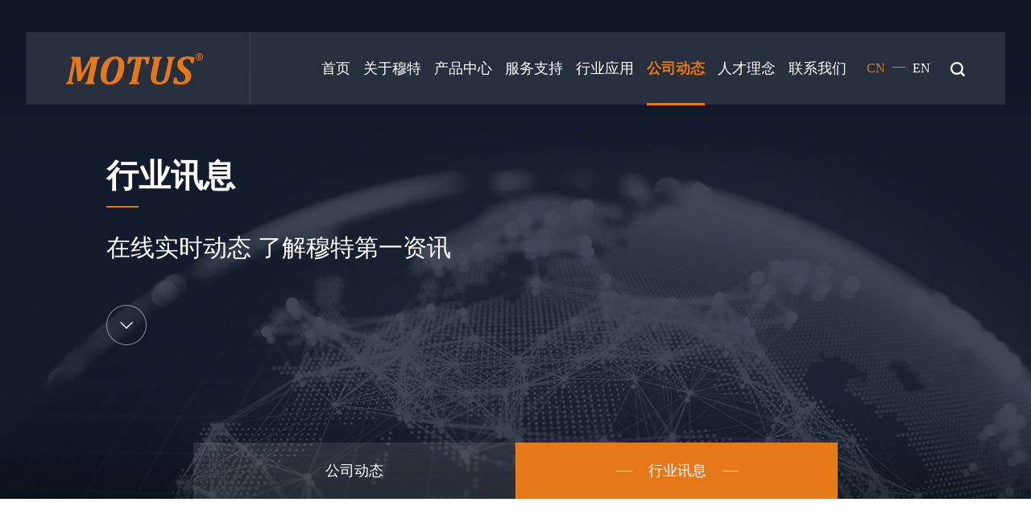

--- FILE ---
content_type: text/html
request_url: http://www.motus.com.cn/IndustryMessage/list.html
body_size: 10110
content:
<!DOCTYPE html>
<html lang="zh-cn">

<head>

    <meta charset="utf-8">
     
 
<meta http-equiv="X-UA-Compatible" content="IE=edge,chrome=1" />
<meta name="viewport" content="width=device-width, initial-scale=1">
<meta name="Author" content="穆特科技">
<meta content="穆特科技www.motus.com.cn" name="design">
               <!--
                                                               (0 0)
                                           +=============oOO====(_)================+
                                           |   Powered By wanhu - www.wanhu.com.cn |
                                           |   Tel:400-888-0035  020-85575672      |
                                           |   Creation:2025.10.29                 |
                                           |   ezEip v5.3.0(0649)                  |
                                           +==========================oOO==========+
                                                              |__|__|
                                                               || ||
                                                              ooO Ooo
                                        -->                                        
<meta name="Author" content="万户网络设计制作" />
<title>行业讯息-六自由度平台,六自由度运动平台,海浪补偿平台厂家-穆特科技-六自由度平台,六自由度运动平台,海浪补偿平台厂家-穆特科技</title>
<meta name="keywords" content="六自由度平台,六自由度运动平台,六自由度-六自由度平台,六自由度运动平台,六自由度" />
<meta name="description" content="武汉穆特科技（motus）致力于仿真模拟器,六自由度平台,六自由度运动平台,海浪补偿平台,海浪模拟平台,乘务训练模拟舱,六轴并联机器人,动感座椅,地震小屋摇摆平台等六轴定位平台的开发,生产,销售及服务.-武汉穆特科技（motus）致力于仿真模拟器,六自由度平台,六自由度运动平台,海浪补偿平台,海浪模拟平台,乘务训练模拟舱,六轴并联机器人,动感座椅,地震小屋摇摆平台等六轴定位平台的开发,生产,销售及服务." />
<link href="/editor/editor.css" rel="stylesheet" type="text/css"/>

<meta content="六自由度平台,六自由度运动平台,海浪补偿平台厂家-穆特科技" property="og:title">
<meta content="穆特科技致力于仿真模拟器,六自由度平台,六自由度运动平台,海浪补偿平台,海浪模拟平台,乘务训练模拟舱,六轴并联机器人,动感座椅,地震小屋摇摆平台,天线卫星摇摆台等六轴定位平台的开发,生产,销售及服务." property="og:description">
<meta content="https://www.motus.com.cn/" property="og:url">
<script type="text/javascript" src="/cn/scripts/jquery-2.1.0.min.js"></script>
<meta name="bytedance-verification-code" content="lUKFWDRluUeJfBcKyhX9" />
<meta name="360-site-verification" content="52ab18555263cf76ead391bffcb57985" />
<meta name="baidu-site-verification" content="code-kmzGxghW5E" />
<meta name="sogou_site_verification" content="rnRXTiJcaY" />
<meta name="msvalidate.01" content="FB60C08E71F88FBA9198FB40272781A3" />
<!--网页常用效果 s-->
<link rel="stylesheet" href="/cn/css/slick.css">
<script src="/cn/scripts/slick.js"></script>
<link rel="stylesheet" href="/cn/css/animate.css">
<!--网页常用效果 end-->
<link rel="stylesheet" type="text/css" href="/cn/css/css_whir.css" />
<script src="/cn/scripts/wow.js"></script>
<script src="/cn/scripts/jquery.SuperSlide.2.1.1.js"></script>
<!-- <script src="/cn/scripts/jquery.nicescroll.js"></script> -->
<script src="/cn/scripts/jquery.countup.min.js"></script>
<script src="/cn/scripts/jquery.waypoints.min.js"></script>
<script src="/cn/scripts/a.whir.search.js"></script>
<!-- <script src="/cn/scripts/jquery.mousewheel.js"></script> -->
<!-- <script src="/cn/scripts/build.js"></script> -->
<script src="/cn/scripts/common.js"></script>

<link href="/res/css/global.css" rel="stylesheet" type="text/css"/>
<script type="text/javascript" src="/res/js/common.js"></script>
<script type="text/javascript" src="/res/js/jquery.form.js"></script>
<script type="text/javascript" src="/res/js/Jquery.Query.js"></script>
<script type="text/javascript" websiteurl="/" src="/res/js/submitform_validator.js"></script>
<script type="text/javascript" src="/res/js/DatePicker/WdatePicker.js"></script>


<!--[if lt IE 9]>
  <script type="text/javascript" src="/cn/scripts/html5shiv.v3.72.min.js"></script>
  <script type="text/javascript" src="/cn/scripts/respond.min.js"></script>
<![endif]-->

<!-- Google Tag Manager -->
<script>(function(w,d,s,l,i){w[l]=w[l]||[];w[l].push({'gtm.start':
new Date().getTime(),event:'gtm.js'});var f=d.getElementsByTagName(s)[0],
j=d.createElement(s),dl=l!='dataLayer'?'&l='+l:'';j.async=true;j.src=
'https://www.googletagmanager.com/gtm.js?id='+i+dl;f.parentNode.insertBefore(j,f);
})(window,document,'script','dataLayer','GTM-T76RW53');</script>
<!-- End Google Tag Manager -->

<style>
@media(max-width:1400px){
.Top .Header .MainNav ul li{margin-left:20px;}
}
@media(max-width:1300px){
.Top .Header .MainNav ul li{margin-left:12px;}
}
</style>



    <script type="text/javascript">
        var navID = "6";
    </script>
</head>

<body>
<!-- Google Tag Manager (noscript) -->
<noscript><iframe src="https://www.googletagmanager.com/ns.html?id=GTM-T76RW53"
height="0" width="0" style="display:none;visibility:hidden"></iframe></noscript>
<!-- End Google Tag Manager (noscript) -->
<!DOCTYPE html>
<html lang="zh-cn">

    <div class="nBan">
        <!--top-->
         
 
<header class="Top">
   <div class="Contain">
      <div class="Header">
         <div class="logo fl">
            <a href='/index.html'><img src="/uploadfiles/image/logo.png" alt="六自由度运动平台厂家-穆特科技"></a>
         </div>
         <div class="m-btn fr">
            <span></span>
         </div>
         <div class="Search fr">
            <div class="SearchIco">
               <img src="/cn/images/search_01.png" alt="" class="img1">
               <img src="/cn/images/search_02.png" alt="" class="img2">
            </div>
            <div class="SearchBox">
               <input type="text" id="TopKey" placeholder="请输入搜索关键词">
               <button type="button" id="TopBtn"></button>
            </div>
         </div>
         <div class="Lan fr">
            <a href='http://www.motus.com.cn' class="on">CN</a>
            <span>—</span>
            <a href="http://www.motustech.cn/en/">EN</a>
         </div>
         <nav class="MainNav fr">
            <ul>
               <li id="nav1">
                  <a class="navA" href='/index.html'>首页</a>
               </li>
               <li id="nav2">
                     <a class="navA" href='/CompanyProfile/index.html#Company'>关于穆特</a>
                     <b></b>
                     <div class="NavPull">
                        <dl>
                           <dd><a href='/CompanyProfile/index.html#Company'>公司简介</a></dd>
                           <dd><a href='/CompanyProfile/index.Html#History'>发展历程</a></dd>
                           <dd><a href='/CompanyProfile/index.Html#Honorary'>荣誉资质</a></dd>
                           <dd><a href='/CompanyProfile/index.Html#Partners'>合作伙伴</a></dd>
                           <dd><a href='/CompanyProfile/index.Html#Marketing'>营销网络</a></dd>
                           <dd><a href='/CompanyProfile/index.Html#Environment'>公司环境</a></dd>
                           
                           
                        </dl>
                     </div>
                  </li>
               <li id="nav3">
                     <a class="navA" href='/ProductCenter/list_lcid_1.html'>产品中心</a>
                     <b></b>
                     <div class="NavPull">
                        <dl>
                           
                           
                              <dd><a href='/ProductCenter/list_lcid_1.html'>标准平台</a></dd>
                           
                              <dd><a href='/ProductCenter/list_lcid_2.html'>模拟训练</a></dd>
                           
                              <dd><a href='/ProductCenter/list_lcid_7.html'>环境仿真</a></dd>
                           
                              <dd><a href='/ProductCenter/list_lcid_5.html'>文旅VR</a></dd>
                           
                              <dd><a href='/ProductCenter/list_lcid_4.html'>影视造景</a></dd>
                           
                              <dd><a href='/ProductCenter/list_lcid_6.html'>精密测试</a></dd>
                           
                        </dl>
                     </div>
                  </li>
               <li id="nav4">
                     <a class="navA" href='/ServicePhilosophy/index.Html'>服务支持</a>
                     <b></b>
                     <div class="NavPull">
                        <dl>
                           <dd><a href='/ServicePhilosophy/index.html'>服务理念</a></dd>
                           <dd><a href='/Download/index.html'>软件下载</a></dd>
                           
                           
                        </dl>
                     </div>
                  </li>
               <li id="nav5">
                     <a class="navA" href='/Industry/list_lcid_4.html'>行业应用</a>
                     <b></b>
                     <div class="NavPull">
                        <dl>
                           
                           
                              <dd><a href='/Industry/list_lcid_4.html'>飞行模拟</a></dd>
                           
                              <dd><a href='/Industry/list_lcid_6.html'>车辆交通</a></dd>
                           
                              <dd><a href='/Industry/list_lcid_7.html'>船舰应用</a></dd>
                           
                              <dd><a href='/Industry/list_lcid_3.html'>动中通</a></dd>
                           
                              <dd><a href='/Industry/list_lcid_5.html'>力学试验</a></dd>
                           
                        </dl>
                     </div>
                  </li>
               <li id="nav6">
                     <a class="navA" href='/CompanyDynamics/list.Html'>公司动态</a>
                     <b></b>
                     <div class="NavPull">
                        <dl>
                           <dd><a href='/CompanyDynamics/list.html'>公司动态</a></dd>
                           <dd><a href='/IndustryMessage/list.html'>行业讯息</a></dd>
                           
                           
                        </dl>
                     </div>
                  </li>
               <li id="nav7">
                     <a class="navA" href='/Talent/index.Html'>人才理念</a>
                     <b></b>
                     <div class="NavPull">
                        <dl>
                           
                           
                        </dl>
                     </div>
                  </li>
               <li id="nav8">
                     <a class="navA" href='/ContactUs/index.Html'>联系我们</a>
                     <b></b>
                     <div class="NavPull">
                        <dl>
                           <dd><a href='/ContactUs/index.html'>联系我们</a></dd>
                           <dd><a href='/Message/index.html'>在线留言</a></dd>
                           
                           
                        </dl>
                     </div>
                  </li>
               
            </ul>
         </nav>
         <div class="clear"></div>
      </div>
   </div>
</header>
<script type="text/javascript">
   //导航选中
   $("#nav" + navID).addClass("on");
   $("#TopBtn").jqSearch({
            TxtVal: "输入关键词",
            KeyTxt1: "输入关键词搜索！",
            KeyTxt2: "输入的关键词字数不要过多！",
            KeyTxt3: "您输入的内容存在特殊字符！",
            KeyId: "TopKey", //输入框id
            KeyUrl: "/search.aspx", //跳转链接
            KeyHref: "key", //链接传值
            Static: false //是否静态站
        });
</script>

        <!--top End-->
         
 
<div class="slider">
   <div class="item">
       
           <div class="img">
               <img src="/uploadfiles/2021/12/20211231085321729.jpg?bmV3c2Jhbl/lia/mnKwuanBn" alt="�����ɶ��˶�ƽ̨����-���ؿƼ�">
           </div>
           <div class="txt">
               <div class="Contain">
                   <div class="txtBox">
                       <h1 class="wow fadeInUp">行业讯息</h1>
                       <b class="wow fadeInUp" data-wow-delay="0.2s"></b>
                       <h2 class="wow fadeInUp" data-wow-delay="0.4s">在线实时动态  了解穆特第一资讯</h2>
                       <div class="down wow fadeInUp" data-wow-delay="0.6s"><img src="/cn/images/downico.png" alt="�����ɶ��˶�ƽ̨����-���ؿƼ�"></div>
                   </div>
               </div>
           </div>
       
   </div>
</div>

    </div>

    <div class="Main News">
         
 
<div class="nNav">
    <div class="Contain">
        <ul>
            
                <li class="nav-item m47">
                    <a href='/CompanyDynamics/list.html'><i></i>公司动态<i></i></a>
                </li>
            
                <li class="nav-item m49">
                    <a href='/IndustryMessage/list.html'><i></i>行业讯息<i></i></a>
                </li>
            
        </ul>
    </div>
</div>
<script>
    $(".m49").addClass("onli");
</script>


        <div class="NewsCon HomeCom">
            <div class="Contain">
                <div class="HomeTit wow fadeInUp">
                    <div class="en">
                        Industry information
                    </div>
                    <div class="cn">
                        行业讯息
                    </div>
                </div>
                <div class="NewsBox">
                    <div class="dateSelect wow fadeInUp" data-wow-delay="0.2s">
                        <div class="tit">时间</div>
                        <ul>
                            <li class="all"><a href="?">全部</a></li>
                            <li class="week"><a href="?type=week">一周内</a></li>
                            <li class="month"><a href="?type=month">一个月内</a></li>
                            <li class="quarter"><a href="?type=quarter">一个季度内</a></li>
                        </ul>
                    </div>
                    <div class="NewsList">
                        
                            <div class="item wow fadeInUp">
                                <a href="/IndustryMessage/info_itemid_1572.html">
                                    <div class="date">
                                        <p>25</p>
                                        <span>2025-07</span>
                                    </div>
                                    <div class="img imgbox fl">
                                        <span style="background-image: url(/uploadfiles/2025/07/th_20250725162516555.jpg?djItZTgwMTEzNTA0NDlhODRhM2UwZmNjY2NmNjU0MmNmOWNfci5qcGc=);"></span>
                                    </div>
                                    <div class="txt fr">
                                        <h1 class="dot">六自由度平台（6DOF）与三自由度平台（3DOF）的核心区别</h1>
                                        <b></b>
                                        <div class="dec dot2">​在工业仿真、军事训练和娱乐设备领域，自由度平台作为运动模拟的核心载体，其维度选择直接决定系统性能与成本效益。本文基于2025年最新工程实践，从运动学原理、结构设计、应用场景三个层面，系统解析六自由度（6DOF）与三自由度（3DOF）平台的区别</div>
                                        <div class="More">了解详情<img src="/cn/images/m.png" alt="" class="img1"><img
                                                src="/cn/images/more.png" alt="" class="img2"></div>
                                    </div>
                                    <div class="clear"></div>
                                </a>
                            </div>
                        
                            <div class="item wow fadeInUp">
                                <a href="/IndustryMessage/info_itemid_1570.html">
                                    <div class="date">
                                        <p>11</p>
                                        <span>2025-07</span>
                                    </div>
                                    <div class="img imgbox fl">
                                        <span style="background-image: url(/uploadfiles/2025/07/th_20250711112204223.jpg?5b6u5L+h5Zu+54mHXzIwMjUwNzExMTEyMTQwLmpwZw==);"></span>
                                    </div>
                                    <div class="txt fr">
                                        <h1 class="dot">六自由度平台精度检测</h1>
                                        <b></b>
                                        <div class="dec dot2">在智能制造与高端装备领域，六自由度平台凭借其空间运动模拟能力，已成为航空航天、医疗设备、工业制造等行业的核心装置。其精度检测不仅是技术实现的基础，更是生产安全与产品质量的生命线。</div>
                                        <div class="More">了解详情<img src="/cn/images/m.png" alt="" class="img1"><img
                                                src="/cn/images/more.png" alt="" class="img2"></div>
                                    </div>
                                    <div class="clear"></div>
                                </a>
                            </div>
                        
                            <div class="item wow fadeInUp">
                                <a href="/IndustryMessage/info_itemid_1569.html">
                                    <div class="date">
                                        <p>27</p>
                                        <span>2025-06</span>
                                    </div>
                                    <div class="img imgbox fl">
                                        <span style="background-image: url(/uploadfiles/2025/06/th_20250627141048083.jpg?5YWt6Ieq55Sx5bqm5bmz5Y+wNC5qcGc=);"></span>
                                    </div>
                                    <div class="txt fr">
                                        <h1 class="dot">六自由度平台在高校的多领域应用探索</h1>
                                        <b></b>
                                        <div class="dec dot2">高考分数各省已经陆续公布，今天我们讲一下六自由度平台在高校的多领域应用探索。六自由度平台作为一种能够模拟物体在三维空间中六个自由度（即沿X、Y、Z轴的平移以及绕这三个轴的旋转）运动的先进设备，凭借其高度的灵活性和精准的运动控制能力，在众多领域展现出巨大的应用潜力。在高校这一科研与教学的前沿阵地，六自由度平台正逐渐成为推动学科发展、创新人才培养以及前沿研究的重要工具，在多个专业领域发挥着不可替代的作用。</div>
                                        <div class="More">了解详情<img src="/cn/images/m.png" alt="" class="img1"><img
                                                src="/cn/images/more.png" alt="" class="img2"></div>
                                    </div>
                                    <div class="clear"></div>
                                </a>
                            </div>
                        
                            <div class="item wow fadeInUp">
                                <a href="/IndustryMessage/info_itemid_1567.html">
                                    <div class="date">
                                        <p>20</p>
                                        <span>2025-06</span>
                                    </div>
                                    <div class="img imgbox fl">
                                        <span style="background-image: url(/uploadfiles/2025/06/th_20250620141944018.jpg?5YWt6Ieq55Sx5bqm5bmz5Y+wMTMuanBn);"></span>
                                    </div>
                                    <div class="txt fr">
                                        <h1 class="dot">购买六自由度平台需注意的关键问题</h1>
                                        <b></b>
                                        <div class="dec dot2">​购买六自由度平台是复杂决策，它可模拟三维空间六个自由度运动，在航空航天、汽车测试、娱乐仿真等领域应用广泛。以下是购买时需注意的关键点。</div>
                                        <div class="More">了解详情<img src="/cn/images/m.png" alt="" class="img1"><img
                                                src="/cn/images/more.png" alt="" class="img2"></div>
                                    </div>
                                    <div class="clear"></div>
                                </a>
                            </div>
                        
                    </div>
                    <div class="Pages wow fadeInUp">
                        <div class='Pages'><span class='p_cur'>目前在第<b>1</b>页, </span><span class='p_count'>共有<b>12</b>页, </span><span class='p_total'> 共有<b>48</b>条记录</span>                            <span class='p_page'>                                <a href='javascript:void(0);' class='a_first'>第一页</a>                                <a href='javascript:void(0);' class='a_prev'>上一页</a><em class='num'>                                <a href='/IndustryMessage/list_page_1.html' class='a_cur' id='pageNum1'>1</a><a href='/IndustryMessage/list_page_2.html' class='a_num' id='pageNum2'>2</a><a href='/IndustryMessage/list_page_3.html' class='a_num' id='pageNum3'>3</a><a href='/IndustryMessage/list_page_4.html' class='a_num' id='pageNum4'>4</a><a href='/IndustryMessage/list_page_5.html' class='a_num' id='pageNum5'>5</a>                                </em><a href='/IndustryMessage/list_page_2.html' class='a_next'>下一页</a>                                <a href='/IndustryMessage/list_page_12.html' class='a_end'>最后一页</a>                             </span>                            <span class='p_jump'>                                <b class='f1'>跳转到</b><input type='text' class='i_text' id='_input' value='1' /><b class='f2'>页</b><input type='button' class='i_button' id='_button' onclick=redirectPage_('_input') value='' />                            </span></div><script type='text/javascript'> function redirectPage_(inputID){      var inputValue = document.getElementById(inputID).value;     if(!(/^\d+$/).test(inputValue)){ document.getElementById(inputID).value = '1'; return; }      if(inputValue <= 0) { inputValue = 1; }      if(inputValue > 12) { inputValue = 12; }      location.href = '/IndustryMessage/list_page_{$wtl_pager}.html'.replace('{$wtl_pager}', inputValue); } </script> 
                    </div>
                </div>
            </div>
        </div>
    </div>

    <!--bottom-->
     
 
<div class="goTop">
   <a href="javascript:void(0);"><img src="/cn/images/gotop.png" alt="六自由度运动平台厂家-穆特科技"></a>
</div>
<footer class="Bottom">
   <div class="Contain">
      <div class="BottomTop">
         
            <div class="Tel fl">
               <img src="/cn/images/tel.png" alt="六自由度运动平台厂家-穆特科技">400-0117-155
            </div>
            <div class="BottomCon fl">
               <ul>
                  <li>地址：武汉市洪山区高新大道与光谷四路交汇处长江文创产业园4号楼三楼</li>
                  <li>邮箱：sales@motus.com.cn</li>
                  <li><a href='www.motus.com.cn'>网址：www.motus.com.cn</a></li>
               </ul>
            </div>
         
         <div class="Message">
    <div class="txt">您有什么意见、建议或者产品咨询，欢迎给我们留言，我们将第一时间回复您。<span>（*为必填项）</span></div>
<form id='whir_6' res='whirform'>
<div class="FormBox">
                        <div class="inputBox">
                            <span>国家<b>*</b></span>
                            <input id="17866" name="17866" type="text" class="text" maxlength="250" value="" />
                            <span name="whirValidator" validatorfor="17866" required="True" requiredmsg="国家为必填"
                                regexp="" errmsg="国家验证不通过"></span>
                        </div>
                        <div class="inputBox">
                            <span>姓名<b>*</b></span>
                            <input id="17862" name="17862" type="text" class="text" maxlength="250" value="" />
                            <span name="whirValidator" validatorfor="17862" required="True" requiredmsg="姓名为必填"
                                regexp="" errmsg="姓名验证不通过"></span>
                        </div>
                        <div class="inputBox">
                            <span>手机<b>*</b></span>
                            <input id="17863" name="17863" type="text" class="text" maxlength="250" value="" />
                            <span name="whirValidator" validatorfor="17863" required="True" requiredmsg="手机号码为必填"
                                regexp="^0?(13[0-9]|14[5-9]|15[012356789]|166|17[0-8]|18[0-9]|19[8-9])[0-9]{8}$"
                                errmsg="手机号码验证不通过"></span>
                        </div>
                        <div class="inputBox">
                            <span>公司名称<b>*</b></span>
                            <input id="18588" name="18588" type="text" class="text" maxlength="250" value="" />
                            <span name="whirValidator" validatorfor="18588" required="True" requiredmsg="公司名称为必填"
                                regexp="" errmsg="公司名称验证不通过"></span>
                        </div>
                        <div class="inputBox">
                            <span>邮箱<b>*</b></span>
                            <input id="17864" name="17864" type="text" class="text" maxlength="250" value="" />
                            <span name="whirValidator" validatorfor="17864" required="True" requiredmsg="电子邮箱为必填"
                                regexp="^\w+([-+.]\w+)*@\w+([-.]\\w+)*\.\w+([-.]\w+)*$" errmsg="电子邮箱验证不通过"></span>
                        </div>
                        <div class="inputBox inputBox_01">
                            <span>留言<b>*</b></span>
                            <textarea id="17867" name="17867" rows="2" cols="20" onKeyUp="LimitMaxLength(this)"
                                onblur="LimitMaxLength(this)" onpropertychange="LimitMaxLength(this)" maxlength="250"
                                class="text"></textarea> <span name="whirValidator" validatorfor="17867" required="True"
                                requiredmsg="留言内容为必填" regexp="" errmsg="留言内容验证不通过"></span>
                        </div>
                        <div class="clear"></div>
                </div>
                <div class="formBtn">
                    <button type="button" onclick="whir.form.submit('whir_6','57','0','6')"><img
                            src="/cn/images/submit.png" alt="">提交</button>
                </div>
                </form>
</div>
         <div class="clear"></div>
      </div>
      <div class="line"></div>
      <div class="BottomBox">
         <div class="BottomNav">
            <ul>
               <li>
                     <a href='/CompanyProfile/index.html#Company'>关于穆特</a>
                  </li>
               <li>
                     <a href='/ProductCenter/list_lcid_1.html'>产品中心</a>
                  </li>
               <li>
                     <a href='/ServicePhilosophy/index.Html'>服务支持</a>
                  </li>
               <li>
                     <a href='/Industry/list_lcid_4.html'>行业应用</a>
                  </li>
               <li>
                     <a href='/CompanyDynamics/list.Html'>公司动态</a>
                  </li>
               <li>
                     <a href='/Talent/index.Html'>人才理念</a>
                  </li>
               <li>
                     <a href='/ContactUs/index.Html'>联系我们</a>
                  </li>
               
            </ul>
         </div>
         <div class="Copyright">
            <p class="fl">
               Copyright &copy; 2021 穆特科技（武汉）股份有限公司  All Right Reserved.
               <a href="//beian.miit.gov.cn/"
                     rel="noopener" target="_blank">鄂ICP备15005704号-1</a>
                Designed by <a href="https://www.whir.net/" target="_blank" rel="noopener">Wanhu</a>.
            </p>
                 
            <div class="BottomIco fr">
               <ul>
                  <li>
                     <a href='https://weibo.com/motustechs' target="_blank" rel="noopener">
                        <div class="ico"><img src="/cn/images/fico1.png" alt="六自由度运动平台厂家-穆特科技"></div>
                     </a>
                  </li>
                  <li>
                     <a href="javascript:void(0);">
                        <div class="ico"><img src="/cn/images/fico2.png" alt="六自由度运动平台厂家-穆特科技"></div>
                        <div class="tcBox">
                           <img src="/uploadfiles/2021/11/th_20211111143550366.jpg?5b6u5L+h5YWs5LyX5Y+35LqM57u056CBLmpwZw==" alt="">
                        </div>
                     </a>
                  </li>
                  <li>
                     <a href="javascript:void(0);">
                        <div class="ico"><img src="/cn/images/fico3.png" alt="六自由度运动平台厂家-穆特科技"></div>
                        <div class="tcBox">
                           <img src="/uploadfiles/2021/11/20211112085435134.png?dGhfMjAyMTExMTExNDM1NTAzNjZf55yL5Zu+546LLnBuZw==" alt="六自由度运动平台厂家-穆特科技">
                        </div>
                     </a>
                  </li>
               </ul>
            </div>

            <div class="clear"></div>
         </div>
      </div>
   </div>
</footer>
<script type="text/javascript">
        //限制textArea的长度
        function LimitMaxLength(obj) {
            var leng = obj.value.length;
            var len = parseInt($(obj).attr('maxlength'));
            if (leng > len) {
                obj.value = obj.value.substr(0, len);
            }
        }
    </script>
<script type="text/javascript">
   //整站无图处理
   jQuery.each(jQuery("img"), function (i, n) { jQuery(n).error(function () { n.src = '/uploadfiles/nopic.jpg'; }); n.src = n.src; });
</script>
<script>
(function(b,a,e,h,f,c,g,s){b[h]=b[h]||function(){(b[h].c=b[h].c||[]).push(arguments)};
b[h].s=!!c;g=a.getElementsByTagName(e)[0];s=a.createElement(e);
s.src="//s.union.360.cn/"+f+".js";s.defer=!0;s.async=!0;g.parentNode.insertBefore(s,g)
})(window,document,"script","_qha",526885,false);
</script><script>
var _hmt = _hmt || [];
(function() {
  var hm = document.createElement("script");
  hm.src = "https://hm.baidu.com/hm.js?1e6d15e874c20041b4764dc79bbff9c6";
  var s = document.getElementsByTagName("script")[0]; 
  s.parentNode.insertBefore(hm, s);
})();
</script>

    <!--bottom End-->
    <script>
        var type = encodeURIComponent("");
        if(type.length==0){
            $(".dateSelect .all").addClass("on");
        }else{
            $("."+type).addClass("on");
        }        
    </script>
</body>

</html>

--- FILE ---
content_type: text/css
request_url: http://www.motus.com.cn/cn/css/css_whir.css
body_size: 25463
content:
@charset "utf-8";




* {
    margin: 0;
    padding: 0;
}

body {
    font-family: syrh, "Microsoft YaHei", Arial, Helvetica, sans-serif;
    margin: 0px;
    padding: 0px;
    margin: 0px auto;
    font-size: 16px;
    color: #333;
    width: 100%;
    zoom: 1;
}

ul,
li,
form,
dl,
dt,
dd,
div,
ul,
li,
p,
em,
i,
address {
    font-style: normal;
    list-style: none;
    padding: 0px;
    margin: 0px;
}

h1,
h2,
h3,
h4,
h5,
h6 {
    padding: 0px;
    margin: 0px;
}

select,
input,
textarea,
button {
    font-size: 14px;
    border-radius: 0;
    -webkit-border-radius: 0;
    color: #333;
    font-family: Microsoft YaHei, arial, sans-serif;
}

input:focus {
    outline: none;
}

input,
button,
select,
textarea {
    border: 0px;
    outline: none;
    /*-webkit-appearance:none;*/
    /*强制去除表单自带的样式*/
}

button {
    cursor: pointer;
}

textarea {
    resize: none;
    /*-webkit-appearance:none;*/
    /*强制去除textarea自带的样式*/
}

textarea,
input,
select {
    background: none;
    border: none;
    margin: 0;
    padding: 0;
}

article,
aside,
footer,
header,
hgroup,
nav,
section,
figure,
fxigcaption,
address {
    display: block;
}


/*html5设置*/

figure,
figcaption {
    margin: 0px;
    padding: 0px;
}

audio,
canvas,
progress,
video {
    display: inline-block;
    vertical-align: baseline;
}

img {
    max-width: 100%;
    border: none;
    border: 0;
    vertical-align: middle;
}

a {
    color: #333;
    text-decoration: none;
}

a:focus {
    outline: none;
    -moz-outline: none;
}

a:hover {
    text-decoration: none;
    color: #e77817;
}

.fl {
    float: left;
}

.fr {
    float: right;
}

.clear {
    clear: both;
}


/*单行文本省略号*/

.dot {
    display: block;
    overflow: hidden;
    white-space: nowrap;
    text-overflow: ellipsis;
}

.dot2,
.dot3,
.dot4 {
    display: -webkit-box;
    display: box;
    overflow: hidden;
    text-overflow: ellipsis;
    word-break: break-all;
    -webkit-box-orient: vertical;
}

.dot2 {
    -webkit-line-clamp: 2;
}


/*多行文本省略号*/

.dot3 {
    -webkit-line-clamp: 3;
}

.dot4 {
    -webkit-line-clamp: 4;
}


/*input字体*/

:-moz-placeholder {
    color: #999999;
}

::-moz-placeholder {
    color: #999999;
}

input:-ms-input-placeholder,
textarea:-ms-input-placeholder {
    color: #999999;
}

input::-webkit-input-placeholder,
textarea::-webkit-input-placeholder {
    color: #999999;
}

select {
    /*Chrome和Firefox里面的边框是不一样的，所以复写了一下*/
    border: solid 1px #d9d9d9;
    text-indent: 1em;
    /*很关键：将默认的select选择框样式清除*/
    appearance: none;
    color: #999999;
    -moz-appearance: none;
    -webkit-appearance: none;
    /*在选择框的最右侧中间显示小箭头图片*/
    background: url(../images/selectarr.png) no-repeat scroll 95% center transparent;
    /*为下拉小箭头留出一点位置，避免被文字覆盖*/
    padding-right: 14px;
}


/*清除ie的默认选择框样式清除，隐藏下拉箭头*/

select::-ms-expand {
    display: none;
}


/*网页滚动条*/

::-webkit-scrollbar {
    width: 6px;
    height: 6px;
    -webkit-overflow-scrolling: touch;
    background-color: #e6e6e6;
}

::-webkit-scrollbar-track {
    background-color: #e6e6e6;
}

::-webkit-scrollbar-thumb {
    border-radius: 10px;
    background-color: #58504a;
}

::-webkit-scrollbar-button {
    height: 0px;
    background-color: #e6e6e6;
}


/*effict*/

.Scale-img {
    overflow: hidden;
    cursor: pointer;
    zoom: 1;
    overflow: hidden;
}

.Scale-img img,
.Scale-img span {
    opacity: 1;
    -webkit-transition: opacity 0.6s, -webkit-transform 0.6s;
    transition: opacity 0.6s, transform 0.6s;
}

.Scale-img:hover img,
.Scale-img:hover span {
    opacity: 1;
    -webkit-transform: scale3d(1.05, 1.05, 1.05);
    transform: scale3d(1.05, 1.05, 1.05);
    top: 0px;
    left: 0px;
}

.effict {
    transition: all ease 0.3s;
}

.imgbox {
    overflow: hidden;
    position: relative;
    /*background:url(../uploadfiles/nopic.jpg) center center no-repeat; background-size:contain;*/
}

.imgbox span {
    background-position: center center;
    background-repeat: no-repeat;
    background-size: cover;
    position: absolute;
    left: 0px;
    top: 0px;
    width: 100%;
    height: 100%;
    display: flex;
    align-items: center;
    justify-content: center;
}

.imgbox img {
    width: auto !important;
    max-height: 100%;
}


/*pages*/

.Pages {
    position: relative;
    margin: 50px 0 30px 0;
}

.Pages a.a_first,
.Pages a.a_end,
.Pages>span:not(.p_page) {
    display: none;
}

.Pages em {
    float: left;
    margin: 0 3vw;
    font-style: normal;
}

.Pages .p_page {
    display: table;
    margin: 0 auto;
}

.Pages .num a {
    float: left;
    line-height: 56px;
    width: 56px;
    margin: 0 5px;
    text-align: center;
    border: 2px solid transparent;
    font-size: 18px;
}

.Pages a.a_cur,
.Pages a:hover {
    border: 2px solid #e77817;
}

.Pages .p_page>a {
    position: relative;
}

.Pages .p_page>a.a_prev {
    position: absolute;
    left: 0;
    top: 0;
    width: 200px;
    height: 62px;
    line-height: 62px;
    background: url(../images/pageprev.png) no-repeat center center;
    background-size: 100%;
    text-align: center;
}

.Pages .p_page>a.a_next {
    position: absolute;
    right: 0;
    top: 0;
    width: 200px;
    height: 62px;
    line-height: 62px;
    background: url(../images/pagenext.png) no-repeat center center;
    background-size: 100%;
    text-align: center;
}

.Pages .p_page>a.a_prev:hover,
.Pages .p_page>a.a_next:hover {
    border: none;
    color: #333;
}

.Pages .p_page b {
    font-family: "宋体";
    font-size: 20px;
    display: inline-block;
    margin: 0 10px;
}

@media(max-width:1024px) {
    .Pages {
        margin: 50px 0 20px 0;
    }
    .Pages .p_page>a.a_prev,
    .Pages .p_page>a.a_next {
        display: none;
    }
    .Pages .num a {
        width: 32px;
        line-height: 32px;
        margin: 0 2px;
        height: 32px;
        font-size: 14px;
    }
}


/*pages end*/

.Contain {
    width: 95%;
    max-width: 1600px;
    margin: 0 auto;
}

.w1400 {
    width: 95%;
    max-width: 1400px;
    margin: 0 auto;
}

@media(max-width:768px) {
    body {
        font-size: 14px;
        line-height: 25px;
    }
}


/* Top */

.Top {
    position: absolute;
    top: 40px;
    left: 0;
    width: 100%;
    z-index: 999;
}

.Top .Header {
    padding: 0 50px;
    height: 90px;
    line-height: 90px;
    background: rgba(255, 255, 255, 0.1);
    transition: all .5s;
    -webkit-transition: all .5s;
    position: relative;
}

.Top .Header .logo {
    width: 228px;
    border-right: 1px solid rgba(255, 255, 255, 0.1);
}

.Top .Header .m-btn {
    display: none;
    cursor: pointer;
    padding: 15px 5px;
    border-radius: 5px;
    z-index: 999;
    margin-top: 13px;
    margin-left: 10px;
}

.Top .Header .m-btn span {
    display: block;
    width: 25px;
    height: 3px;
    background: #e77817;
    position: relative;
    -webkit-transition: all 200ms cubic-bezier(.4, 0, 0, 1);
    -o-transition: all 200ms cubic-bezier(.4, 0, 0, 1);
    transition: all 200ms cubic-bezier(.4, 0, 0, 1);
}

.Top .Header .m-btn span::before,
.m-btn span::after {
    content: '';
    display: block;
    height: 3px;
    width: 25px;
    background: #e77817;
    position: absolute;
    left: 0;
    -webkit-transition: all 200ms cubic-bezier(.4, 0, 0, 1);
    -o-transition: all 200ms cubic-bezier(.4, 0, 0, 1);
    transition: all 200ms cubic-bezier(.4, 0, 0, 1);
}

.Top .Header .m-btn span:before {
    top: -8px;
}

.Top .Header .m-btn span:after {
    bottom: -8px;
}

.Top .Header .m-btn.active span {
    background: transparent;
}

.Top .Header .m-btn.active span:before {
    transform: rotate(-48deg) translate(-6px, 5px);
    -webkit-transform: rotate(-48deg) translate(-6px, 5px);
    -o-transform: rotate(-48deg) translate(-6px, 5px);
    width: 24px;
}

.Top .Header .m-btn.active span:after {
    transform: rotate(48deg) translate(-6px, -5px);
    -webkit-transform: rotate(48deg) translate(-6px, -5px);
    -o-transform: rotate(48deg) translate(-6px, -5px);
    width: 24px;
}

.Top .Header .Search {
    position: relative;
    z-index: 999;
}

.Top .Header .Search .SearchIco .img2 {
    display: none;
}

.Top .Header .Search .SearchBox {
    position: absolute;
    top: 50px;
    right: 0;
    width: 250px;
    height: 40px;
    line-height: 40px;
    box-sizing: border-box;
    padding-right: 50px;
    border-radius: 40px;
    overflow: hidden;
    box-shadow: 0 0 10px rgba(0, 0, 0, 0.1);
    background: #fff;
    display: none;
}

.Top .Header .Search .SearchBox input {
    position: absolute;
    left: 0;
    width: 200px;
    box-sizing: border-box;
    padding: 0 10px;
    height: 100%;
}

.Top .Header .Search .SearchBox button {
    width: 50px;
    height: 100%;
    background: url(../images/search_02.png) no-repeat center center;
    position: absolute;
    right: 0;
    top: 0;
}

.Top .Header .Lan {
    margin: 0 60px;
}

.Top .Header .Lan span {
    color: #fff;
    opacity: 0.5;
    position: relative;
    top: -2px;
}

.Top .Header .Lan a {
    display: inline-block;
    margin: 0 5px;
    font-family: bebas;
    font-size: 16px;
    color: #fff;
}

.Top .Header .Lan a.on {
    color: #e77817;
}

.Top .Header .Lan a:hover {
    color: #e77817;
}

.Top .Header .MainNav ul li {
    display: inline-block;
    position: relative;
    margin-left: 50px;
}

.Top .Header .MainNav ul li a {
    color: #fff;
    font-size: 18px;
}

.Top .Header .MainNav ul li .NavPull {
    position: absolute;
    top: 100%;
    left: 50%;
    margin-left: -70px;
    width: 140px;
    background: #fff;
    display: none;
}

.Top .Header .MainNav ul li .NavPull a {
    color: #333;
}

.Top .Header .MainNav ul li .NavPull dl dd {
    line-height: 40px;
    text-align: center;
    font-family: syl;
    font-size: 15px;
    border-top: 1px solid #f5f5f5;
}

.Top .Header .MainNav ul li .NavPull dl dd:hover {
    background: #e77817;
    border-top: 1px solid #e77817;
}

.Top .Header .MainNav ul li .NavPull dl dd:hover a {
    color: #fff;
}

.Top .Header .MainNav ul li::before {
    content: '';
    display: block;
    width: 100%;
    height: 3px;
    background: #e77817;
    position: absolute;
    left: 0;
    bottom: 0;
    transform: rotateY(90deg);
    -webkit-transform: rotateY(90deg);
    transition: all .5s;
    -webkit-transition: all .5s;
}

.Top .Header .MainNav ul li.on::before {
    transform: rotateY(0);
    -webkit-transform: rotateY(0);
}

.Top .Header .MainNav ul li.on>a {
    color: #e77817;
    font-weight: bold;
}

.Top .Header .MainNav ul li:hover::before {
    transform: rotateY(0);
    -webkit-transform: rotateY(0);
}

.Top .Header .MainNav ul li:hover>a {
    color: #e77817;
    font-weight: bold;
}

.Top .Header.on {
    background: #fff;
}

.Top .Header.on .MainNav ul li a {
    color: #333;
}

.Top .Header.on .Lan span {
    color: #999;
}

.Top .Header.on .Lan a {
    color: #333;
}

.Top .Header.on .Lan a.on {
    color: #e77817;
}

.Top .Header.on .Search .SearchIco .img1 {
    display: none;
}

.Top .Header.on .Search .SearchIco .img2 {
    display: inline-block;
}

@media(max-width:1560px){
    .Top .Header .MainNav ul li{margin-left:30px;}
}

@media(max-width:1500px) {
    .Top .Header .MainNav ul li {
        margin-left:20px;
    }
    .Top .Header .Lan {
        margin: 0 40px;
    }
}

@media(max-width:1366px) {
    .Top .Header .MainNav ul li {
        margin-left: 15px;
    }
    .Top .Header .Lan {
        margin: 0 20px;
    }
}

@media(max-width:1200px){
    .Top .Header{padding:0 20px;}
    .Top .Header .logo{width:200px;}
    .Top .Header .MainNav ul li{margin-left:10px;font-size: 14px;}
}

@media(max-width:1024px) {
    .Top {
        position: static;
    }
    .Top .Contain {
        width: 100%;
    }
    .Top .Header {
        padding: 0 10px;
        height: 60px;
        line-height: 60px;
    }
    .Top .Header .logo {
        width: 150px;
    }
    .Top .Header .logo img {
        height: 25px;
    }
    .Top .Header .m-btn {
        display: block;
    }
    .Top .Header .MainNav {
        width: 0;
        position: absolute;
        top: 60px;
        right: 0;
        transition: all .5s;
        -webkit-transition: all .5s;
        background: #fff;
        overflow-y: auto;
        opacity: 0;
        overflow-x: hidden;
        z-index: 9999;
        box-shadow: 0 0 10px rgba(0, 0, 0, 0.1);
    }
    .Top .Header .MainNav ul {
        padding: 10px 20px;
        box-sizing: border-box;
        min-width: 200px;
    }
    .Top .Header .MainNav ul li {
        display: block;
        margin-left: 0;
        width: 100%;
    }
    .Top .Header .MainNav ul li::before {
        display: none;
    }
    .Top .Header .MainNav ul li {
        line-height: 40px;
        border-bottom: 1px dotted #e5e5e5;
        font-size: 14px;
    }
    .Top .Header .MainNav ul li:last-child {
        border-bottom: none;
    }
    .Top .Header .MainNav ul li b {
        display: block;
        width: 40px;
        height: 40px;
        background: url(../images/nav.png) no-repeat center center;
        position: absolute;
        right: 0;
        top: 0;
    }
    .Top .Header .MainNav ul li .NavPull {
        width: 100%;
        position: static;
        margin-left: 0;
    }
    .Top .Header .MainNav ul li .NavPull dl dd {
        font-size: 13px;
        line-height: 35px;
        text-align: left;
        padding-left: 20px;
    }
    .Top .Header .MainNav.show {
        width: 200px;
        opacity: 1;
    }
    .Top .Header {
        background: #fff;
    }
    .Top .Header .MainNav ul li a {
        color: #333;
    }
    .Top .Header .Lan span {
        color: #999;
    }
    .Top .Header .Lan a {
        color: #333;
    }
    .Top .Header .Lan a.on {
        color: #e77817;
    }
    .Top .Header .Search .SearchIco .img1 {
        display: none;
    }
    .Top .Header .Search .SearchIco .img2 {
        display: inline-block;
    }
    .Top .Header .Lan {
        height: 60px;
    }
}

@media(max-width:375px) {
    .Top .Header .Lan {
        margin-right: 12px;
        margin-left: 0;
    }
}


/* Bottom */

.goTop {
    height: 100px;
    line-height: 100px;
    background: url(../images/gotopbg.png) no-repeat center center;
    background-size: cover;
    text-align: center;
}

.Bottom {
    background: url(../images/footbg.jpg) no-repeat center center;
    background-size: cover;
    padding: 90px 0 40px 0;
    font-family: syl;
}

.Bottom .BottomTop .Tel {
    width: 20%;
    font-family: bebas;
    color: #e77817;
    font-size: 30px;
}

.Bottom .BottomTop .Tel img {
    display: inline-block;
    margin-right: 15px;
}

.Bottom .BottomCon {
    line-height: 24px;
    font-size: 14px;
    color: rgba(255,255,255,0.4);
}

.Bottom .BottomCon a {
    color: rgba(255,255,255,0.4);
}
.Bottom .BottomCon a:hover {
    color: #e7781d;
}
.Bottom .BottomIco{margin-top:-32px;}
.Bottom .BottomIco ul li {
    display: inline-block;
    position: relative;
    margin-left: 10px;
}

.Bottom .BottomIco ul li .ico {
    width: 40px;
    height: 40px;
    line-height: 40px;
    text-align: center;
    border: 1px solid rgba(255, 255, 255, 0.1);
}

.Bottom .BottomIco ul li .tcBox {
    position: absolute;
    top: -120px;
    left: 50%;
    width: 100px;
    margin-left: -60px;
    box-sizing: border-box;
    padding: 5px;
    height: 100px;
    background: #fff;
    opacity: 0;
    visibility: hidden;
    transform: translateY(30px);
    -webkit-transform: translateY(30px);
    transition: all .5s;
    -webkit-transition: all .5s;
}

.Bottom .BottomIco ul li .tcBox::before {
    content: '';
    display: block;
    border-top: 5px solid #fff;
    border-left: 5px solid transparent;
    border-right: 5px solid transparent;
    border-bottom: 5px solid transparent;
    position: absolute;
    bottom: -10px;
    left: 50%;
    margin-left: -5px;
}

.Bottom .BottomIco ul li:hover .tcBox {
    opacity: 1;
    visibility: visible;
    transform: translateY(0);
    -webkit-transform: translateY(0);
}

.Bottom .BottomIco ul li:hover .ico {
    -webkit-animation: icon-bounce 0.5s alternate;
    -moz-animation: icon-bounce 0.5s alternate;
    -o-animation: icon-bounce 0.5s alternate;
    animation: icon-bounce 0.5s alternate;
}

.Bottom .line {
    height: 1px;
    background: rgba(255, 255, 255, 0.1);
    margin: 50px 0 40px 0;
    position: relative;
}

.Bottom .line::before,
.Bottom .line::after {
    content: '';
    display: block;
    width: 6px;
    height: 6px;
    background: #e77817;
    position: absolute;
    top: 50%;
    margin-top: -4px;
}

.Bottom .line::before {
    left: 0;
}

.Bottom .line::after {
    right: 0;
}

.Bottom .BottomBox .BottomNav {
    margin-bottom: 10px;
}

.Bottom .BottomBox .BottomNav ul li {
    display: inline-block;
    font-size: 14px;
    margin-right: 30px;
}

.Bottom .BottomBox .BottomNav ul li a {
    color: #fff;
}

.Bottom .BottomBox .BottomNav ul li a:hover {
    color: #e77817;
}

.Bottom .BottomBox .Copyright {
    font-size: 14px;
    color: rgba(255,255,255,0.4);
}

.Bottom .BottomBox .Copyright a {
    color: rgba(255,255,255,0.4);
}

.Bottom .BottomBox .Copyright a:hover {
    color: #e77817;
}

.Bottom .Message{width:30%;float:right;color:rgba(255,255,255,0.4);}
.Bottom .Message .inputBox {  border-bottom: 1px solid rgba(255, 255, 255, 0.1);position:relative;line-height:40px;}
.Bottom .Message .inputBox:hover {  border-bottom: 1px solid rgba(255, 255, 255, 0.5);}
.Bottom .Message .inputBox span {position:absolute;left:0;top:0;color:#fff;}
.Bottom .Message .inputBox input {height:40px;line-height:40px;display:block;width:100%;color:#fff;padding-left:75px;box-sizing:border-box;position:relative;}
.Bottom .Message .inputBox textarea{padding-left:75px;box-sizing:border-box;width:100%;color:#fff;height:40px;line-height:40px;position:relative;}
.Bottom .Message .formBtn{padding-top:10px;}
.Bottom .Message .formBtn button {width:80px;height:30px;color:#fff;background:#e77817;}

@media(max-width:768px) {
    .goTop {
        height: 60px;
        line-height: 60px;
    }
    .goTop img {
        width: 20px;
    }
    .Bottom {
        padding: 20px 0;
    }
    .Bottom .BottomTop .Tel {
        width: 100%;
        margin-bottom: 20px;
        font-size: 20px;
    }
    .Bottom .line {
        margin: 20px 0;
    }
.Bottom .Message{width:auto;float:none;clear:both;padding-top:10px;}
}

@media(max-width:480px) {
    .goTop {
        height: 45px;
        line-height: 45px;
    }
    .Bottom .BottomTop .BottomIco {
        width: 100%;
        margin-top: 20px;
        margin-bottom: 10px;
    }
    .Bottom .BottomTop .BottomIco ul li {
        margin-left: 0;
        margin-right: 10px;
        height: 32px;
        height: 32px;
        line-height: 32px;
    }
    .Bottom .BottomBox .Copyright p {
        width: 100%;
    }
}


/* HomeBan */

.HomeBan {
    position: relative;
}

.HomeBan .slider-for .item:focus {
    outline: none;
}

.HomeBan .slider-for .item {
    position: relative;
}

.HomeBan .slider-for .item .img img {
    width: 100%;
}

.HomeBan .slider-for .item .txt {
    position: absolute;
    top: 0;
    left: 0;
    width: 100%;
    height: 100%;
    display: flex;
    justify-content: center;
    flex-direction: column;
    color: #fff;
    z-index: 3;
}

.HomeBan .slider-for .item .txt .txtBox {
    padding: 0 50px;
}

.HomeBan .slider-for .item .txt h1 {
    font-size: 72px;
    
    opacity: 0;
}

.HomeBan .slider-for .item .txt h2 {
    font-size: 28px;
    font-weight: normal;
    
    margin: 10px 0 20px 0;
    opacity: 0;
}

.HomeBan .slider-for .item .txt .dec {
    font-size: 16px;
    line-height: 30px;
    opacity: 0.5;
    
    max-width: 500px;
    opacity: 0;
}

.HomeBan .slider-for .item .txt .more {
    width: 220px;
    height: 64px;
    line-height: 64px;
    text-align: center;
    background: url(../images/morebg.png) no-repeat center center;
    background-size: 100% 100%;
    margin-top: 60px;
    opacity: 0;
}

.HomeBan .slider-for .item .txt .more a {
    color: #fff;
}

.HomeBan .slider-for .item .txt .more a img {
    display: inline-block;
    margin-left: 20px;
}

.HomeBan .slider-for .item .txt .txtBox .con {
    position: relative;
}

.HomeBan .slider-for .item .txt .txtBox .con::before {
    content: '';
    display: block;
    width: 1px;
    height: 90%;
    background: #e77817;
    position: absolute;
    left: -50px;
    top: 55%;
    transform: translateY(-50%);
    -webkit-transform: translateY(-50%);
    opacity: 0;
    transition: all .5s;
    -webkit-transition: all .5s;
}

.HomeBan .slider-for .item .txt .txtBox1 .con::before {
    display: none;
}

.HomeBan .slider-for .item .txt .txtBox1 {
    text-align: center;
}

.HomeBan .slider-for .item .txt .txtBox1 h1 img {
    display: inline-block;
    max-width: 30%;
}

.HomeBan .slider-for .item .txt .txtBox1 h1 {
    
}

.HomeBan .slider-for .item .txt .txtBox1 .dec {
    max-width: 100%;
}

.HomeBan .slider-nav {
    position: absolute;
    width: 100%;
    bottom: 0;
    left: 0;
    z-index: 99;
    border-top: 1px solid rgba(255, 255, 255, 0.1)
}

.HomeBan .slider-nav .item {
    text-align: center;
    height: 119px;
    line-height: 119px;
    border-left: 1px solid rgba(255, 255, 255, 0.1);
    color: #fff;
  
    font-size: 20px;
    position: relative;
    transition: all .5s;
    -webkit-transition: all .4s;
}

.HomeBan .slider-nav .item .num {
    position: absolute;
    left: 50%;
    top: 50%;
    transform: translate(-50%, -50%);
    -webkit-transform: translate(-50%, -50%);
}

.HomeBan .slider-nav .item .num img {
    display: inline-block;
}

.HomeBan .slider-nav .item .num .img2 {
    display: none;
}

.HomeBan .slider-nav .item.slick-current {
    background: #e77817;
}

.HomeBan .slider-nav .item.slick-current .num .img2 {
    display: inline-block;
}

.HomeBan .slider-nav .item.slick-current .num .img1 {
    display: none;
}

@-webkit-keyframes txtmove {
    0% {
        transform: translateY(200px);
        opacity: 0;
    }
    100% {
        transform: translateY(0);
        opacity: 1;
    }
}

@keyframes txtmove {
    0% {
        transform: translateY(100px);
        opacity: 0;
    }
    100% {
        transform: translateY(0);
        opacity: 1;
    }
}

.HomeBan .slider-for .item.active .txt h1 {
    animation: txtmove 1s ease-in-out 0.1s 1 alternate forwards;
    -webkit-animation: txtmove 1s ease-in-out 0.1s 1 alternate forwards;
}

.HomeBan .slider-for .item.active .txt h2 {
    animation: txtmove 1s ease-in-out 0.3s 1 alternate forwards;
    -webkit-animation: txtmove 1s ease-in-out 0.3s 1 alternate forwards;
}

.HomeBan .slider-for .item.active .txt .dec {
    animation: txtmove 1s ease-in-out 0.6s 1 alternate forwards;
    -webkit-animation: txtmove 1s ease-in-out 0.6s 1 alternate forwards;
}

.HomeBan .slider-for .item.active .txt .more {
    animation: txtmove 1s ease-in-out 0.8s 1 alternate forwards;
    -webkit-animation: txtmove 1s ease-in-out 0.8s 1 alternate forwards;
}

.HomeBan .slider-for .item.active .txt .txtBox .con::before {
    opacity: 1;
}


/* .HomeBan .slider-for .item.active #countnum{animation: txtmove 1s  ease-in-out 0.1s 1 alternate forwards;-webkit-animation: txtmove 1s  ease-in-out 0.1s 1 alternate forwards;} */

@keyframes rightan {
    from {
        bottom: 23%;
        opacity: 0;
    }
    to {
        bottom: 16%;
        opacity: 1;
    }
}

@-webkit-keyframes rightan {
    from {
        bottom: 23%;
        opacity: 0;
    }
    to {
        bottom: 16%;
        opacity: 1;
    }
}

.downarr {
    -webkit-animation: rightan 1s infinite;
    -webkit-animation-fill-mode: both;
    color: #fff;
    width: 21px;
    height: 63px;
    margin-left: -10.5px;
    position: absolute;
    bottom: 140px;
    left: 50%;
    z-index: 999;
    text-align: center;
}

.downarr p {
    font-size: 12px;
}

@media(max-width:1440px) {
    .HomeBan .slider-for .item .txt h1 {
        font-size: 50px;
    }
    .HomeBan .slider-for .item .txt h2 {
        font-size: 20px;
    }
    .HomeBan .slider-for .item .txt .dec {
        font-size: 14px;
        line-height: 25px;
    }
    .HomeBan .slider-for .item .txt .more {
        width: 160px;
        height: 50px;
        line-height: 50px;
    }
    .HomeBan .slider-nav .item {
        height: 99px;
        line-height: 102px;
        font-size: 16px;
    }
    .HomeBan .slider-nav .item .num img {
        height: 60px;
    }
}

@media(max-width:1024px) {
    .HomeBan .slider-for .item .txt h1 {
        font-size: 35px;
    }
    .HomeBan .slider-for .item .txt h2 {
        font-size: 16px;
    }
    .HomeBan .slider-for .item .txt .dec {
        font-size: 13px;
        line-height: 20px;
    }
    .HomeBan .slider-for .item .txt .more {
        width: 110px;
        height: 30px;
        line-height: 30px;
        font-size: 14px;
        margin-top: 30px;
    }
    .HomeBan .slider-for .item .txt .more a img {
        margin-left: 10px;
    }
    .HomeBan .slider-nav .item {
        height: 79px;
        line-height: 82px;
        font-size: 14px;
    }
    .HomeBan .slider-nav .item .num img {
        height: 50px;
    }
    .HomeBan .slider-for .item{height:auto;}
}

@media(max-width:768px) {
    .HomeBan .slider-for .item .txt h1 {
        font-size: 25px;
    }
    .HomeBan .slider-for .item .txt .dec {
        max-width: 350px;
    }
    .HomeBan .slider-nav .item {
        height: 59px;
        line-height: 62px;
        font-size: 14px;
    }
    .HomeBan .slider-nav .item .num img {
        height: 40px;
    }
    .HomeBan .slider-for .item .txt .txtBox {
        padding: 0 20px;
    }
    .HomeBan .slider-for .item .txt .txtBox1 {
    	padding: 0;
    }
    .HomeBan .slider-for .item .txt .txtBox1 .more{margin-bottom: 40px;margin-left: 5%;}
    .HomeBan .slider-for .item .txt .txtBox .con::before {
        left: -20px;
        top: 50%;
    }
}

@media(max-width:480px) {
    .HomeBan .slider-for .item .txt .dec {
        display: none;
    }
    .HomeBan .slider-for .item .txt h1 {
        font-size: 16px;
    }
    .HomeBan .slider-for .item .txt h2 {
        font-size: 12px;
        margin: 0;
    }
    .HomeBan .slider-for .item .txt .more {
        margin-top: 10px;
        margin-bottom: 30px;
    }
    .HomeBan .slider-nav .item {
        height: 45px;
        line-height: 48px;
        font-size: 12px;
    }
    .HomeBan .slider-nav .item .num img {
        height: 35px;
    }
    .downarr {
        display: none;
    }
}


/* 首页 */

.HomeCom {
    padding: 100px 0;
    overflow: hidden;
}

.HomeProduct {
    position: relative;
}

.HomeProduct::before {
    content: '';
    display: block;
    width: 50%;
    height: 100%;
    background: url(../images/homebg1.png) repeat center center;
    position: absolute;
    left: 0;
    top: 0;
    z-index: 0;
}

.HomeProduct .Contain {
    position: relative;
    z-index: 99;
}

.HomeTit {
    margin-bottom: 40px;
    color: #000;
}

.HomeTit_01 {
    color: #fff;
}

.HomeTit .en {
    font-size: 40px;
    font-weight: bold;
    ;
    text-transform: uppercase;
}

.HomeTit .en::after {
    content: '';
    display: inline-block;
    width: 40px;
    height: 2px;
    background: #e77817;
    position: relative;
    margin-left: 10px;
    top: -15px;
}

.HomeTit .cn {
    font-size: 24px;
    margin: 10px 0 20px 0;
}

.HomeTit .dec {
    font-size: syl;
    color: #666;
}

.HomeProduct .ProTab {
    padding-top: 80px;
}

.HomeProduct .ProTab ul li {
    display: inline-block;
    margin-left: 20px;
    width: 150px;
    padding-top: 10px;
    position: relative;
}

.HomeProduct .ProTab ul li::before {
    content: '';
    display: block;
    width: 5px;
    height: 5px;
    border: 2px solid #cccccc;
    position: absolute;
    top: 0;
    left: 0;
}

.HomeProduct .ProTab ul li a {
    display: block;
    line-height: 45px;
    color: #ccc;
    border-bottom: 1px solid #ccc;
}

.HomeProduct .ProTab ul li.on a {
    color: #e77817;
    border-bottom: 1px solid #e77817;
}

.HomeProduct .ProTab ul li.on::before {
    background: #e77817;
    border: 2px solid #e77817;
}

.ScrollBox {
    overflow-x: auto;
    overflow-y: hidden;
}

.HomeProduct .HomeProductBox {
    width: 100%;
    padding: 30px 0 80px 0;
    box-sizing: border-box;
}

.HomeProduct .HomeProductBox dl {
    display: flex;
}

.HomeProduct .HomeProductBox dl dd a {
    display: block;
    width: 480px;
    flex-shrink: 0;
    margin-right: 55px;
    height: 340px;
    background: url(../images/probg_01.png) no-repeat right bottom #fff;
    box-shadow: 0 0 30px rgba(0, 0, 0, 0.05);
    position: relative;
    box-sizing: border-box;
    padding: 55px 40px;
    transition: all 0.3s;
    -webkit-transition: all .3s;
}

.HomeProduct .HomeProductBox dl dd a h1 {
    font-size: 28px;
    font-weight: normal;
}

.HomeProduct .HomeProductBox dl dd a .dec {
    font-size: 14px;
    line-height: 24px;
    color: #666;
    margin: 20px 0 30px 0;
}

.HomeProduct .HomeProductBox dl dd a b {
    display: block;
    width: 40px;
    height: 2px;
    background: #e77817;
    position: absolute;
    top: 0;
    left: 40px;
}

.HomeProduct .HomeProductBox dl dd a .more {
    width: 50px;
    height: 50px;
    background: url(../images/promore.png) no-repeat center center;
    background-size: 100%;
}

.HomeProduct .HomeProductBox dl dd a .img {
    position: absolute;
    right: -50px;
    bottom: -60px;
    max-width: 70%;
    height: 70%;
}

.HomeProduct .HomeProductBox dl dd a .txt {
    max-width: 70%;
}

.HomeProduct .HomeProductBox dl dd a:hover {
    background: url(../images/probg_02.png) no-repeat bottom right #e77817;
}

.HomeProduct .HomeProductBox dl dd a:hover b {
    background: #fff;
}

.HomeProduct .HomeProductBox dl dd a:hover h1 {
    color: #fff;
}

.HomeProduct .HomeProductBox dl dd a:hover .dec {
    color: #fff;
}

.HomeProduct .HomeProductBox dl dd a:hover .more {
    background: url(../images/promorec.png) no-repeat center center;
    background-size: 100%;
}

.More {
    width: 220px;
    height: 64px;
    line-height: 64px;
    text-align: center;
    background: url(../images/moreg.png) no-repeat center center;
    background-size: 100% 100%;
    z-index: 99;
}

.More_01 {
    background: url(../images/more1.png) no-repeat center center;
    background-size: 100% 100%;
}

.More_01 a {
    color: #fff;
}

.More img {
    display: inline-block;
    margin-left: 20px;
}

.More img.img2 {
    display: none;
}

.More:hover {
    background: url(../images/morebg.png) no-repeat center center;
    background-size: 100% 100%;
}

.More:hover a {
    color: #fff;
}

.More:hover .img1 {
    display: none;
}

.More:hover .img2 {
    display: inline-block;
}

.More:hover {
    color: #fff;
}

.HomeProduct .More {
    position: absolute;
    bottom: -20px;
}

.ScrollBox::-webkit-scrollbar {
    width: 6px;
    height: 23px;
    -webkit-overflow-scrolling: touch;
    background-color: transparent;
}

.ScrollBox::-webkit-scrollbar-track {
    background: url(../images/line1.png) repeat-x center center;
}

.ScrollBox::-webkit-scrollbar-thumb {
    background: url(../images/gunl.png) no-repeat center center;
}

.ScrollBox::-webkit-scrollbar-button {
    height: 0px;
    background-color: transparent;
}

@media(max-width:768px) {
    .ScrollBox::-webkit-scrollbar-thumb {
        background: url(../images/gunl.png) no-repeat center left 130px;
        background-size: 40px;
    }
}

@media(max-width:768px) {
    .ScrollBox::-webkit-scrollbar-thumb {
        background: url(../images/gunl.png) no-repeat center left;
        background-size: 40px;
    }
}

.HomeAbout {
    background: url(../images/homebg2.png) no-repeat center center rgba(0, 0, 0, .6);
    background-size: cover;
}

.HomeAbout .HomeAboutBox {
    width: 58%;
}

.HomeAbout .HomeAboutBox .num {}

.HomeAbout .HomeAboutBox .num ul::after {
    content: '';
    display: block;
    clear: both;
}

.HomeAbout .HomeAboutBox .num ul {
    margin-left: -2%;
}

.HomeAbout .HomeAboutBox .num ul li {
    margin-left: 2%;
    float: left;
    width: 20%;
    color: #fff;
    height: 60px;
}

.HomeAbout .HomeAboutBox .num ul li::after {
    content: '';
    display: block;
    clear: both;
}

.HomeAbout .HomeAboutBox .num ul li .numBox {
    float: left;
    margin-right: 10px;
}

.HomeAbout .HomeAboutBox .num ul li .numBox span {
    font-family: bebas;
    color: #e77817;
    font-size: 46px;
}

.HomeAbout .HomeAboutBox .num ul li .numBox b {
    font-weight: normal;
    font-size: 20px;
    position: relative;
    top: -28px;
    color: #e77817;
    margin-left: 5px;
}

.HomeAbout .HomeAboutBox .num ul li:last-child {
    width: 27%;
}

.HomeAbout .HomeAboutBox .num ul li:nth-child(3) {
    width: 25%;
}

.HomeAbout .HomeAboutBox .num ul li .txt {
    padding-top: 10px;
    font-family: syl;
}

.HomeAbout .HomeAboutBox .con {
    margin: 50px 0 80px 0;
    font-size: 14px;
    color: #fff;
    opacity: 0.6;
    line-height: 34px;
}

.HomeAbout .HomeAboutNav {
    width: 35%;
    max-width: 520px;
    box-sizing: border-box;
}

.HomeAbout .HomeAboutNav ul::after {
    content: '';
    display: block;
    clear: both;
}

.HomeAbout .HomeAboutNav ul {
    margin-left: -2%;
}

.HomeAbout .HomeAboutNav ul li {
    width: 48%;
    box-sizing: border-box;
    margin-left: 2%;
    float: left;
    height: 250px;
    background: rgba(0, 0, 0, 0.2);
    border: 1px solid rgba(255, 255, 255, 0.2);
    margin-bottom: 10px;
    display: flex;
    justify-content: center;
    flex-direction: column;
    text-align: center;
    transition: all .5s;
    -webkit-transition: all .5s;
    position: relative;
}

.HomeAbout .HomeAboutNav ul li .ico {
    width: 105px;
    height: 105px;
    line-height: 105px;
    border-radius: 50%;
    border: 1px solid rgba(255, 255, 255, 0.1);
    margin: 0 auto 40px;
    position: relative;
}

.HomeAbout .HomeAboutNav ul li .ico .b1::before,
.HomeAbout .HomeAboutNav ul li .ico .b1::after {
    content: '';
    display: block;
    width: 1px;
    height: 30px;
    background: rgba(255, 255, 255, 0.1);
    position: absolute;
    left: 50%;
    margin-left: -0.5px;
}

.HomeAbout .HomeAboutNav ul li .ico .b2::before,
.HomeAbout .HomeAboutNav ul li .ico .b2::after {
    content: '';
    display: block;
    width: 30px;
    height: 1px;
    background: rgba(255, 255, 255, 0.1);
    position: absolute;
    top: 50%;
    margin-top: -0.5px;
}

.HomeAbout .HomeAboutNav ul li .ico .b1::before {
    top: -15px;
}

.HomeAbout .HomeAboutNav ul li .ico .b1::after {
    bottom: -15px;
}

.HomeAbout .HomeAboutNav ul li .ico .b2::before {
    left: -15px;
}

.HomeAbout .HomeAboutNav ul li .ico .b2::after {
    right: -15px;
}

.HomeAbout .HomeAboutNav ul li .zsbox i {
    display: block;
    width: 8px;
    height: 8px;
    border: 1px solid #fae4d1;
    position: absolute;
    opacity: 0;
    transition: all .5s;
    -webkit-transition: all .5s;
}

.HomeAbout .HomeAboutNav ul li .zsbox .i1 {
    border-bottom: none;
    border-right: none;
    top: 0;
    left: 0;
}

.HomeAbout .HomeAboutNav ul li .zsbox .i2 {
    border-bottom: none;
    border-left: none;
    top: 0;
    right: 0;
}

.HomeAbout .HomeAboutNav ul li .zsbox .i3 {
    border-top: none;
    border-right: none;
    bottom: 0;
    left: 0;
}

.HomeAbout .HomeAboutNav ul li .zsbox .i4 {
    border-top: none;
    border-left: none;
    bottom: 0;
    right: 0;
}

.HomeAbout .HomeAboutNav ul li p {
    color: #fff;
}

.HomeAbout .HomeAboutNav ul li:hover .ico img {
    -webkit-animation: icon-bounce 0.5s alternate;
    -moz-animation: icon-bounce 0.5s alternate;
    -o-animation: icon-bounce 0.5s alternate;
    animation: icon-bounce 0.5s alternate;
}

.HomeAbout .HomeAboutNav ul li:hover {
    background: #e77817;
}

.HomeAbout .HomeAboutNav ul li:hover .ico {
    border: 1px solid rgba(255, 255, 255, 0.5);
}

.HomeAbout .HomeAboutNav ul li:hover .ico .b1::before,
.HomeAbout .HomeAboutNav ul li:hover .ico .b1::after {
    background: rgba(255, 255, 255, 0.5);
}

.HomeAbout .HomeAboutNav ul li:hover .ico .b2::before,
.HomeAbout .HomeAboutNav ul li:hover .ico .b2::after {
    background: rgba(255, 255, 255, 0.5);
}

.HomeAbout .HomeAboutNav ul li:hover .zsbox i {
    opacity: 1;
}

.Development {
    background: url(../images/homebg_03.png) no-repeat center center;
    background-size: cover;
    position: relative;
}

.Development .Contain {
    position: relative;
}

.Development .DevelopmentBox {
    position: relative;
    padding-bottom: 70px;
}

.Development .DevelopmentBox ul {
    display: flex;
}

.Development .DevelopmentBox ul li::before {
    content: '';
    display: block;
    width: 100%;
    height: 8px;
    background: url(../images/line.png) no-repeat left 4px center;
    position: absolute;
    left: 0;
    top: 50%;
    margin-top: -4px;
}

.Development .DevelopmentBox ul li {
    width: 325px;
    flex-shrink: 0;
    height: 400px;
    position: relative;
    box-sizing: border-box;
}

.Development .DevelopmentBox ul li:nth-child(2n) {
    padding-top: 200px;
}

.Development .DevelopmentBox ul li .libox {
    height: 200px;
    box-sizing: border-box;
    background: url(../images/sico.png) no-repeat left bottom;
}

.Development .DevelopmentBox ul li .libox .year {
    font-family: bebas;
    color: #000;
    font-size: 40px;
}

.Development .DevelopmentBox ul li .libox .year::after {
    content: '';
    display: inline-block;
    width: 5px;
    height: 5px;
    background: #000;
    margin-left: 10px;
}

.Development .DevelopmentBox ul li .libox .dec {
    color: #666;
    margin-top: 15px;
    font-family: syl;
    line-height: 30px;
    height: 60px;
}

.Development .DevelopmentBox ul li:nth-child(2n) .libox {
    padding-top: 60px;
    background: url(../images/xico.png) no-repeat top left;
}

.Development .More {
    position: absolute;
    bottom: -20px;
}

.Partner {
    background: url(../images/homebg_04.png) no-repeat center center;
    background-size: cover;
}

.Partner .Contain {
    position: relative;
}

.Partner .PartnerBox {
    padding-bottom: 70px;
}

.Partner .PartnerBox ul {
    display: flex;
}

.Partner .PartnerBox ul li {
    width: 325px;
    flex-shrink: 0;
    border-right: 1px solid rgba(255, 255, 255, 0.1);
    text-align: center;
}

.Partner .PartnerBox ul li .item {
    height: 150px;
    line-height: 150px;
}

.Partner .PartnerBox ul li .item:first-child {
    border-bottom: 1px solid rgba(255, 255, 255, 0.1);
}

.Partner .PartnerBox ul li .item .img1 {
    display: none;
}

.Partner .PartnerBox ul li .item:hover .img1 {
    display: inline-block;
}

.Partner .PartnerBox ul li .item:hover .img2 {
    display: none;
}

.Partner .More {
    position: absolute;
    bottom: -20px;
}

.Partner .PartnerBox::-webkit-scrollbar {
    width: 6px;
    height: 23px;
    -webkit-overflow-scrolling: touch;
    background-color: transparent;
}

.Partner .PartnerBox::-webkit-scrollbar-track {
    background: url(../images/line2.png) repeat-x center center;
}

.Partner .PartnerBox::-webkit-scrollbar-thumb {
    background: url(../images/gunl2.png) no-repeat center center;
}

.Partner .PartnerBox::-webkit-scrollbar-button {
    height: 0px;
    background-color: transparent;
}

@media(max-width:768px) {
    .Partner .PartnerBox::-webkit-scrollbar-thumb {
        background: url(../images/gunl.png) no-repeat center left 130px;
        background-size: 40px;
    }
}

@media(max-width:768px) {
    .Partner .PartnerBox::-webkit-scrollbar-thumb {
        background: url(../images/gunl.png) no-repeat center left 0;
        background-size: 40px;
    }
}

@media(max-width:1440px) {
    .HomeProduct .HomeProductBox dl dd a {
        width: 405px;
        height: 310px;
        padding: 40px 30px;
    }
    .HomeProduct .HomeProductBox dl dd a .img {
        max-width: 70%;
        height: 70%;
    }
    .HomeProduct .HomeProductBox dl dd a b {
        left: 30px;
    }
    .HomeProduct .HomeProductBox dl dd a h1 {
        font-size: 24px;
    }
    .More {
        width: 160px;
        height: 50px;
        line-height: 50px;
    }
    .HomeProduct .More {
        bottom: -13px;
    }
    .Development .DevelopmentBox ul li {
        width: 246px;
    }
    .Development .DevelopmentBox ul li .libox .year {
        font-size: 30px;
    }
    .Development .More {
        bottom: -14px;
    }
    .Partner .More {
        bottom: -14px;
    }
    .Partner .PartnerBox ul li {
        width: 273px;
    }
}

@media(max-width:1366px) {
    .HomeProduct .HomeProductBox dl dd a {
        width: 380px;
        height: 280px;
    }
    .Partner .PartnerBox ul li {
        width: 259px;
    }

    .HomeAbout .HomeAboutBox .num ul li .txt{padding-top:5px;font-size: 14px;line-height:25px;}
    .HomeAbout .HomeAboutBox .num ul li .numBox{font-size: 40px;height:75px;}
}

@media(max-width:1024px) {
    .HomeCom {
        padding: 50px 0;
    }
    .HomeTit .en {
        font-size: 30px;
    }
    .HomeTit .cn {
        font-size: 18px;
    }
    .More {
        width: 110px;
        height: 30px;
        line-height: 30px;
        font-size: 14px;
        margin-top: 30px;
    }
    .More a img {
        margin-left: 10px;
    }
    .Development .More {
        bottom: -5px;
    }
    .Partner .More {
        bottom: -5px;
    }
    .HomeProduct .More {
        bottom: -5px;
    }
    .HomeProduct .ProTab {
        width: 100%;
        padding-top: 0;
        margin-bottom: 30px;
    }
    .HomeAbout .HomeAboutBox {
        width: 100%;
    }
    .HomeAbout .HomeAboutNav {
        width: 100%;
        max-width: 100%;
        margin-top: 20px;
    }
    .Partner .PartnerBox ul li {
        width: 243px;
    }
    .Partner .PartnerBox ul li .item {
        height: 120px;
        line-height: 120px;
    }
    .Partner .PartnerBox ul li .item img {
        max-width: 70%;
    }
}

@media(max-width:768px) {
    .HomeProduct .HomeProductBox dl dd a {
        width: 320px;
        height: 240px;
        margin-right: 50px;
    }
    .HomeProduct .HomeProductBox dl dd a h1 {
        font-size: 18px;
    }
    .HomeProduct .HomeProductBox dl dd a .txt {
        max-width: 80%;
    }
    .HomeProduct .HomeProductBox dl dd a .more {
        width: 35px;
        height: 35px;
    }
    .nicescroll-rails>div::before {
        left: 120px;
    }
    .HomeAbout .HomeAboutBox .num ul li {
        width: 48%;
        margin-bottom: 10px;
    }
    .HomeAbout .HomeAboutBox .num ul li:nth-child(3),
    .HomeAbout .HomeAboutBox .num ul li:nth-child(4) {
        width: 48%;
    }
    .HomeAbout .HomeAboutBox .num ul li .numBox span {
        font-size: 30px;
    }
    .HomeAbout .HomeAboutBox .num ul li .numBox b {
        font-size: 14px;
        top: -15px;
    }
    .HomeAbout .HomeAboutBox .num ul li .txt {
        padding-top: 0;
    }
    .nicescroll-rails {
        z-index: 999;
    }
}

@media(max-width:480px) {
    .More {
        margin-top: 10px;
        margin-bottom: 25px;
    }
    .HomeCom {
        padding: 30px 0;
    }
    .HomeTit .en {
        font-size: 22px;
    }
    .HomeTit .en::after {
        width: 20px;
        top: -10px;
    }
    .HomeTit .cn {
        font-size: 18px;
        margin-bottom: 10px;
    }
    .HomeProduct .ProTab ul li {
        margin-left: 0;
        margin-right: 10px;
        width: 100px;
    }
    .HomeProduct .ProTab ul li a {
        line-height: 35px;
    }
    .HomeProduct .More {
        position: static;
        margin-top: 30px;
    }
    .HomeProduct .HomeProductBox {
        padding: 20px 0 70px 0;
    }
    .nicescroll-rails>div::before {
        left: 0;
        width: 40px;
        top: -5px;
    }
    .HomeAbout .HomeAboutBox .num ul li {
        width: 98%;
        margin-bottom: 0;
    }
    .HomeAbout .HomeAboutBox .num ul li:nth-child(3),
    .HomeAbout .HomeAboutBox .num ul li:nth-child(4) {
        width: 98%;
    }
    .HomeAbout .HomeAboutBox .con {
        margin: 20px 0;
        line-height: 25px;
    }
    .HomeAbout .HomeAboutNav ul li {
        height: 180px;
        margin-bottom: 5px;
    }
    .HomeAbout .HomeAboutNav ul li .ico {
        height: 70px;
        width: 70px;
        line-height: 70px;
        margin-bottom: 10px;
    }
    .HomeAbout .HomeAboutNav ul li .ico img {
        max-height: 40px;
    }
    .Development .DevelopmentBox ul li {
        width: 180px;
        height: 360px;
    }
    .Development .DevelopmentBox ul li .libox .dec {
        line-height: 25px;
        height: 75px;
    }
    .Development .DevelopmentBox ul li:nth-child(2n) {
        padding-top: 180px;
    }
    .Development .DevelopmentBox ul li .libox {
        height: 180px;
    }
    .Development .DevelopmentBox ul li .libox .year {
        font-size: 20px;
    }
    .Development .More {
        position: static;
        margin-top: 50px;
    }
    .Partner .More {
        position: static;
        margin-top: 50px;
    }
    .Development .DevelopmentBox {
        padding-bottom: 20px;
        margin-bottom: 30px;
    }
    .HomeProduct .Contain {
        position: static;
        z-index: 0;
    }
    .HomeProduct::before {
        width: 100%;
    }
    .Partner .PartnerBox ul li {
        width: 121px;
    }
    .Partner .PartnerBox ul li .item {
        height: 60px;
        line-height: 60px;
    }
    .Partner .PartnerBox {
        padding-bottom: 30px;
    }
    .HomeTit {
        margin-bottom: 20px;
    }
}

#ascrail2000 {
    display: none !important;
}


/* 公司动态 */

.nBan {
    position: relative;
}

.nBan .item {
    position: relative;
}

.nBan .item .txt {
    position: absolute;
    left: 0;
    top: 0;
    width: 100%;
    height: 100%;
    display: flex;
    justify-content: center;
    flex-direction: column;
    color: #fff;
}

.nBan .item .txt .txtBox {
    padding: 0 100px;
}

.nBan .item .txt h1 {
    font-size: 50px;
    
}

.nBan .item .txt b {
    display: block;
    width: 50px;
    height: 2px;
    background: #e77817;
    margin: 10px 0 30px 0;
}

.nBan .item .txt h2 {
    font-size: 40px;
    font-weight: normal;
}

.nBan .item .txt .down {
    margin-top: 50px;
}

.nNav {
    position: relative;
    z-index: 999;
    margin-top: -80px;
}

.nNav ul {
    display: flex;
    align-items: center;
    justify-content: center;
}

.nNav ul li {
    line-height: 80px;
    height: 80px;
    background: rgba(255, 255, 255, 0.1);
    font-size: 18px;
    text-align: center;
    width: 33.33%;
    border-left: 1px solid rgba(255, 255, 255, 0.1);
    box-sizing: border-box;
}

.nNav ul li:first-child {
    border-left: none;
}

.nNav ul li a {
    color: #fff;
}

.nNav ul li i {
    display: inline-block;
    width: 20px;
    height: 1px;
    background: #fff;
    margin: 0 20px;
    position: relative;
    top: -5px;
    display: none;
}

.nNav ul li.on {
    background: #e77817;
}

.nNav ul li.on i {
    display: inline-block;
}

.nNav ul li.onli {
    background: #e77817;
}

.nNav ul li.onli i {
    display: inline-block;
}

.nNav ul li.onli a {
    color: #fff;
}

.nNav ul li:hover {
    background: #e77817;
}

.nNav ul li:hover i {
    display: inline-block;
}

.Main .nNav ul li {
    max-width: 400px;
}

.Main_01 .nNav ul li {
    max-width: 100%;
}

.News .NewsBox .dateSelect {
    border-top: 1px solid #f0f0f0;
    border-bottom: 1px solid #f0f0f0;
    height: 78px;
    line-height: 78px;
    padding-left: 200px;
    box-sizing: border-box;
    position: relative;
}

.News .NewsBox .dateSelect .tit {
    position: absolute;
    left: 0;
    top: 0;
    font-size: 20px;
    color: #000;
}

.News .NewsBox .dateSelect ul li {
    display: inline-block;
    margin-right: 30px;
    position: relative;
}

.News .NewsBox .dateSelect ul li::before {
    content: '';
    display: block;
    width: 100%;
    height: 2px;
    background: #e77817;
    position: absolute;
    bottom: 1px;
    left: 0;
    transform: rotateY(90deg);
    -webkit-transform: rotateY(90deg);
    transition: all .5s;
    -webkit-transition: all .5s;
}

.News .NewsBox .dateSelect ul li.on::before {
    transform: rotateY(0);
    -webkit-transform: rotateY(0);
}

.News .NewsBox .dateSelect ul li.on a {
    color: #e77817;
}

.News .NewsBox .dateSelect ul li:hover::before {
    transform: rotateY(0);
    -webkit-transform: rotateY(0);
}

.News .NewsBox .dateSelect ul li:hover a {
    color: #e77817;
}

.News .NewsBox .NewsList {}

.News .NewsBox .NewsList .item {
    padding: 60px 0;
    border-bottom: 1px solid #f0f0f0;
    padding-left: 200px;
    position: relative;
}

.News .NewsBox .NewsList .item .date {
    position: absolute;
    left: 0;
    top: 50%;
    transform: translateY(-50%);
    -webkit-transform: translateY(-50%);
    font-family: bebas;
    color: #000;
    width: 120px;
    text-align: center;
}

.News .NewsBox .NewsList .item .date p {
    font-size: 50px;
    border-bottom: 1px solid #f0f0f0;
    padding-bottom: 10px;
    margin-bottom: 10px;
}

.News .NewsBox .NewsList .item .date span {
    font-size: 14px;
}

.News .NewsBox .NewsList .item .img {
    padding-top: 400px;
    width: 43%;
}

.News .NewsBox .NewsList .item .img span {
    transition: all .5s;
    -webkit-transition: all .5s;
}

.News .NewsBox .NewsList .item:hover .img span {
    transform: scale(1.05);
    -webkit-transform: scale(1.05);
}

.News .NewsBox .NewsList .item .txt {
    width: 52%;
    height: 400px;
    display: flex;
    justify-content: center;
    flex-direction: column;
}

.News .NewsBox .NewsList .item .txt h1 {
    font-size: 30px;
    font-weight: normal;
}

.News .NewsBox .NewsList .item .txt b {
    display: block;
    width: 28px;
    height: 1px;
    background: #e77817;
    margin: 25px 0;
}

.News .NewsBox .NewsList .item .txt .dec {
    font-size: 14px;
    line-height: 34px;
    font-family: syl;
    color: #666;
    margin-bottom: 50px;
}

.item:hover .More {
    background: url(../images/morebg.png) no-repeat center center;
    background-size: 100% 100%;
}

.item:hover .More a {
    color: #fff;
}

.item:hover .More .img1 {
    display: none;
}

.item:hover .More .img2 {
    display: inline-block;
}

.item:hover .More {
    color: #fff;
}

@media(max-width:1440px) {
    .nBan .item .txt h1 {
        font-size: 40px;
    }
    .nBan .item .txt b {
        width: 40px;
    }
    .nBan .item .txt h2 {
        font-size: 30px;
    }
    .News .NewsBox .NewsList .item .img {
        padding-top: 330px;
    }
    .News .NewsBox .NewsList .item .txt {
        height: 330px;
    }
}

@media(max-width:1366px) {
    .News .NewsBox .dateSelect {
        padding-left: 160px;
    }
    .News .NewsBox .NewsList .item {
        padding: 40px 0;
        padding-left: 160px;
    }
    .News .NewsBox .NewsList .item .date {
        width: 100px;
    }
    .News .NewsBox .NewsList .item .date p {
        font-size: 40px;
    }
    .News .NewsBox .NewsList .item .txt h1 {
        font-size: 25px;
    }
    .nNav ul li {
        height: 70px;
        line-height: 70px;
    }
    .nNav {
        margin-top: -70px;
    }
}

@media(max-width:1024px) {
    .News .NewsBox .dateSelect {
        padding-left: 120px;
        height: 58px;
        line-height: 58px;
        margin-bottom: 20px;
    }
    .News .NewsBox .NewsList .item {
        padding: 20px 0;
        padding-left: 0;
    }
    .News .NewsBox .NewsList .item .date {
        background: #e77817;
        color: #fff;
        top: 20px;
        left: 0;
        transform: translateY(0);
        -webkit-transform: translateY(0);
        z-index: 999;
        height: 90px;
        display: flex;
        justify-content: center;
        flex-direction: column;
        box-sizing: border-box;
        padding: 10px;
        width: 90px;
    }
    .News .NewsBox .NewsList .item .date p {
        font-size: 20px;
    }
    .News .NewsBox .NewsList .item .img {
        padding-top: 275px;
    }
    .News .NewsBox .NewsList .item .txt {
        height: 275px;
    }
    .News .NewsBox .NewsList .item .txt .dec {
        margin-bottom: 0;
    }
    .News .NewsBox .NewsList .item .txt h1 {
        font-size: 20px;
    }
}

@media(max-width:768px) {
    .nBan .item .txt .txtBox {
        padding: 0 10px;
    }
    .nBan .item .txt h1 {
        font-size: 25px;
    }
    .nBan .item .txt b {
        width: 30px;
    }
    .nBan .item .txt h2 {
        font-size: 18px;
    }
    .nBan .item .txt .down {
        margin-top: 20px;
        max-width: 30px;
    }
    .nNav ul li {
        height: 50px;
        line-height: 50px;
        font-size: 16px;
        float: left;
        background: #f5f5f5;
    }
    .nNav ul li i {
        display: none;
    }
    .nNav ul li.on i {
        display: none;
    }
    .nNav ul li:hover i {
        display: none;
    }
    .nNav {
        margin-top: 0;
    }
    .nNav ul {
        display: block;
        background: #f5f5f5;
    }
    .nNav ul::after {
        content: '';
        display: block;
        clear: both;
    }
    .nNav ul li a {
        color: #333;
    }
    .nNav ul li.on a {
        color: #fff;
    }
    .Main .nNav ul li {width: 50%;}
}

@media(max-width:480px) {
    .nBan .item .txt h1 {
        font-size: 20px;
    }
    .nBan .item .txt b {
        width: 30px;
        margin: 10px 0;
    }
    .nBan .item .txt h2 {
        font-size: 14px;
    }
    .nBan .item .txt .down {
        margin-top: 10px;
    }
    .nNav ul li {
        height: 40px;
        line-height: 40px;
        font-size: 14px;
    }
    .News .NewsBox .dateSelect {
        padding-left: 60px;
        height: 42px;
        line-height: 42px;
    }
    .News .NewsBox .dateSelect .tit {
        font-size: 16px;
    }
    .News .NewsBox .dateSelect ul li {
        margin-right: 10px;
    }
    .News .NewsBox .NewsList .item .img {
        width: 100%;
        padding-top: 67%;
    }
    .News .NewsBox .NewsList .item .txt {
        height: auto;
        width: 100%;
        margin-top: 20px;
    }
    .News .NewsBox .NewsList .item .txt h1 {
        font-size: 18px;
    }
    .News .NewsBox .NewsList .item .txt b {
        margin: 10px 0;
    }
    .News .NewsBox .NewsList .item .txt .dec {
        line-height: 25px;
    }
    .item .More {
        margin: 20px 0 0 0;
    }
    .News .NewsBox .NewsList .item .date {
        width: 70px;
        height: 70px;
    }
    .News .NewsBox .NewsList .item .date p {
        margin-bottom: 3px;
        padding-bottom: 3px;
        font-size: 18px;
    }
    .News .NewsBox .NewsList .item .date span {
        font-size: 12px;
    }
}


/* 软件下载 */

.DownLoad .DownLoadBox {
    margin-left: -4%;
}

.DownLoad .DownLoadBox .item {
    width: 29.33%;
    margin-left: 4%;
    float: left;
    margin-bottom: 50px;
    box-shadow: 0 0 30px rgba(0, 0, 0, 0.1);
    box-sizing: border-box;
    padding: 40px;
    background: url(../images/downbg_01.png) no-repeat bottom right #fff;
    transition: all .1s;
    -webkit-transition: all .1s;
}

.DownLoad .DownLoadBox .item .title {
    position: relative;
    border-bottom: 1px solid #000;
    padding-bottom: 20px;
    margin-bottom: 20px;
    padding-right: 50px;
}

.DownLoad .DownLoadBox .item .title h1 {
    font-size: 28px;
    font-weight: normal;
    margin-bottom: 10px;
    line-height: 28px;
}

.DownLoad .DownLoadBox .item .title p {
    font-size: 18px;
    color: #e77817;
    font-weight: bold;
}

.DownLoad .DownLoadBox .item .title .ico {
    position: absolute;
    right: 0;
    top: 0;
}

.DownLoad .DownLoadBox .item .ico .img2 {
    display: none;
}

.DownLoad .DownLoadBox .item:hover {
    background: url(../images/downbg_02.png) no-repeat right bottom #e77817;
}

.DownLoad .DownLoadBox .item:hover a {
    color: #fff;
}

.DownLoad .DownLoadBox .item:hover .title {
    border-bottom: 1px solid #fff;
}

.DownLoad .DownLoadBox .item:hover .title p {
    color: #fff;
}

.DownLoad .DownLoadBox .item:hover .ico .img1 {
    display: none;
}

.DownLoad .DownLoadBox .item:hover .ico .img2 {
    display: inline-block;
}

@media(max-width:1440px) {
    .DownLoad .DownLoadBox .item {
        padding: 30px;
    }
    .DownLoad .DownLoadBox .item .title h1 {
        font-size: 22px;
    }
}

@media(max-width:1024px) {
    .DownLoad .DownLoadBox {
        margin-left: -2%;
    }
    .DownLoad .DownLoadBox .item {
        padding: 20px;
        width: 31.33%;
        margin-left: 2%;
        margin-bottom: 20px;
    }
    .DownLoad .DownLoadBox .item .title {
        padding-right: 30px;
        padding-bottom: 10px;
        margin-bottom: 10px;
    }
    .DownLoad .DownLoadBox .item .title h1 {
        font-size: 18px;
        line-height: 18px;
    }
    .DownLoad .DownLoadBox .item .title .ico img {
        width: 25px;
    }
    .DownLoad .DownLoadBox .item .title p {
        font-size: 14px;
    }
}

@media(max-width:768px) {
    .DownLoad .DownLoadBox .item {
        width: 48%;
    }
}

@media(max-width:480px) {
    .DownLoad .DownLoadBox .item {
        width: 98%;
        margin-bottom: 10px;
    }
}


/* 服务理念 */

.Service .ServiceBox .Part1 {
    background-size: cover;
    background-repeat: no-repeat;
    background-position: center center;
    padding: 120px 0;
    color: #fff;
}

.Service .ServiceBox .Part1 .title {
    text-align: center;
    margin-bottom: 40px;
}

.Service .ServiceBox .Part1 .title h1 {
    font-size: 50px;
    font-weight: normal;
}

.Service .ServiceBox .Part1 .title b {
    display: block;
    width: 30px;
    height: 2px;
    background: rgba(255, 255, 255, 0.2);
    margin: 20px auto;
}

.Service .ServiceBox .Part1 ul::after {
    content: '';
    display: block;
    clear: both;
}

.Service .ServiceBox .Part1 ul li {
    width: 33.33%;
    float: left;
    text-align: center;
    position: relative;
}

.Service .ServiceBox .Part1 ul li .num {
    color: #e77817;
    font-family: bebas;
    font-size: 40px;
}

.Service .ServiceBox .Part1 ul li .txt {
    font-size: 18px;
    margin-top: 20px;
}

.Service .ServiceBox .Part1 ul li::after {
    content: '';
    display: block;
    width: 1px;
    height: 70%;
    background: rgba(255, 255, 255, 0.1);
    position: absolute;
    right: 0;
    top: 50%;
    transform: translateY(-50%);
    -webkit-transform: translateY(-50%);
}

.Service .ServiceBox .Part1 ul li:first-child::before {
    content: '';
    display: block;
    width: 1px;
    height: 70%;
    background: rgba(255, 255, 255, 0.1);
    position: absolute;
    left: 0;
    top: 50%;
    transform: translateY(-50%);
    -webkit-transform: translateY(-50%);
}

.Service .ServiceBox .Part2 {
    margin-left: -2%;
    margin-top: 35px;
}

.Service .ServiceBox .Part2 .item {
    width: 31.33%;
    float: left;
    margin-left: 2%;
    position: relative;
}

.Service .ServiceBox .Part2 .item .img {
    padding-top: 100%;
}

.Service .ServiceBox .Part2 .item .img span {
    transition: all .5s;
    -webkit-transition: all .5s;
}

.Service .ServiceBox .Part2 .item .txt {
    position: absolute;
    width: 100%;
    height: 100%;
    top: 0;
    left: 0;
    display: flex;
    justify-content: center;
    flex-direction: column;
    text-align: center;
    color: #fff;
}

.Service .ServiceBox .Part2 .item .txt b {
    display: block;
    width: 20px;
    height: 2px;
    background: #e77817;
    margin: 30px auto;
}

.Service .ServiceBox .Part2 .item .txt h1 {
    font-size: 28px;
    font-weight: normal;
}

.Service .ServiceBox .Part2 .item .txt .dec {
    opacity: 0.8;
    font-family: syl;
    margin-top: 10px;
}

.Service .ServiceBox .Part2 .item:hover .txt .ico {
    -webkit-animation: icon-bounce 0.5s alternate;
    -moz-animation: icon-bounce 0.5s alternate;
    -o-animation: icon-bounce 0.5s alternate;
    animation: icon-bounce 0.5s alternate;
}

.Service .ServiceBox .Part2 .item:hover .img span {
    transform: scale(1.05);
    -webkit-transform: scale(1.05);
}

@media(max-width:1440px) {
    .Service .ServiceBox .Part1 .title h1 {
        font-size: 40px;
    }
}

@media(max-width:1024px) {
    .Service .ServiceBox .Part1 {
        padding: 60px 0;
    }
    .Service .ServiceBox .Part1 .title h1 {
        font-size: 30px;
    }
    .Service .ServiceBox .Part1 ul li .num {
        font-size: 30px;
    }
    .Service .ServiceBox .Part1 ul li .txt {
        font-size: 16px;
    }
    .Service .ServiceBox .Part2 .item .txt h1 {
        font-size: 20px;
    }
}

@media(max-width:768px) {
    .Service .ServiceBox .Part1 .title h1 {
        font-size: 20px;
    }
    .Service .ServiceBox .Part1 ul li .txt {
        font-size: 14px;
    }
    .Service .ServiceBox .Part2 {
        margin-top: 15px;
    }
    .Service .ServiceBox .Part2 .item .txt .ico img {
        max-height: 30px;
    }
    .Service .ServiceBox .Part2 .item .txt b {
        margin: 15px auto;
    }
    .Service .ServiceBox .Part2 .item .txt h1 {
        font-size: 16px;
    }
}

@media(max-width:480px) {
    .Service .ServiceBox .Part1 {
        padding: 30px 0;
    }
    .Service .ServiceBox .Part1 ul li {
        width: 100%;
        margin-bottom: 20px;
    }
    .Service .ServiceBox .Part1 ul li::after {
        display: none;
    }
    .Service .ServiceBox .Part1 ul li:first-child::before {
        display: none;
    }
    .Service .ServiceBox .Part1 ul li .num {
        font-size: 25px;
    }
    .Service .ServiceBox .Part2 .item {
        width: 98%;
        margin-bottom: 10px;
    }
    .Service .ServiceBox .Part1 .title {
        margin-bottom: 20px;
    }
    .Service .ServiceBox .Part1 ul li .txt {
        margin-top: 10px;
    }
}


/* 人才理念 */

.Rencailn .RencailnBox .item {
    margin-bottom: 100px;
}

.Rencailn .RencailnBox .item .num {
    font-family: bebas;
    color: #000;
    font-size: 40px;
    padding: 0 100px;
    margin-bottom: 40px;
}

.Rencailn .RencailnBox .item .img {
    width: 55%;
    float: left;
    padding-top: 500px;
}

.Rencailn .RencailnBox .item .img span {
    transition: all .5s;
    -webkit-transition: all .5s;
}

.Rencailn .RencailnBox .item:hover .img span {
    transform: scale(1.05);
    -webkit-transform: scale(1.05);
}

.Rencailn .RencailnBox .item .txt {
    width: 45%;
    box-sizing: border-box;
    padding: 0 100px;
    float: right;
    height: 500px;
    border-right: 1px solid #000;
    display: flex;
    justify-content: center;
    flex-direction: column;
}

.Rencailn .RencailnBox .item .txt .dec {
    color: #666;
    font-size: 14px;
    line-height: 34px;
}

.Rencailn .RencailnBox .item .txt .HomeTit {
    margin-bottom: 0;
}

.Rencailn .RencailnBox .item .txt .More {
    margin-top: 30px;
}

.Rencailn .RencailnBox .item:nth-child(2n) .num {
    text-align: right;
}

.Rencailn .RencailnBox .item:nth-child(2n) .img {
    float: right;
}

.Rencailn .RencailnBox .item:nth-child(2n) .txt {
    float: left;
    border-right: none;
    border-left: 1px solid #000;
}

.Rencailn .RencailnBox .item:last-child {
    margin-bottom: 0;
}

@media(max-width:1440px) {
    .Rencailn .RencailnBox .item .img {
        padding-top: 420px;
    }
    .Rencailn .RencailnBox .item .txt {
        height: 420px;
    }
}

@media(max-width:1024px) {
    .Rencailn .RencailnBox .item {
        margin-bottom: 50px;
    }
    .Rencailn .RencailnBox .item .num {
        font-size: 30px;
        margin-bottom: 20px;
        padding: 0 30px;
    }
    .Rencailn .RencailnBox .item .txt {
        padding: 0 30px;
        height: 350px;
    }
    .Rencailn .RencailnBox .item .img {
        padding-top: 350px;
    }
}

@media(max-width:768px) {
    .Rencailn .RencailnBox .item .img {
        width: 100%;
        padding-top: 55%;
    }
    .Rencailn .RencailnBox .item .txt {
        width: 100%;
        height: auto;
        padding: 30px 20px;
        border: none;
    }
    .Rencailn .RencailnBox .item:nth-child(2n) .num {
        text-align: left;
    }
    .Rencailn .RencailnBox .item:nth-child(2n) .txt {
        border: none;
    }
}

@media(max-width:480px) {
    .Rencailn .RencailnBox .item .txt {
        padding: 0;
        margin-top: 20px;
    }
    .Rencailn .RencailnBox .item .num {
        padding: 0;
        font-size: 25px;
    }
}


/* 人才培养 */

.Rencaipy .Part1 {
    background: #f5f5f5;
    margin-bottom: 100px;
}

.Rencaipy .Part1 .img {
    width: 50%;
    padding-top: 500px;
}

.Rencaipy .Part1 .txt {
    width: 50%;
    box-sizing: border-box;
    padding: 50px 100px;
}

.Rencaipy .Part1 .txt .tit h1 {
    font-size: 24px;
    font-weight: normal;
    color: #e77817;
    line-height: 34px;
}

.Rencaipy .Part1 .txt .tit b {
    display: block;
    width: 20px;
    height: 2px;
    background: #e77817;
    margin: 20px 0;
}

.Rencaipy .Part1 .txt .con {
    font-size: 14px;
    line-height: 34px;
    color: #666;
    font-family: syl;
}

@media(max-width:1440px) {
    .Rencaipy .Part1 .txt {
        padding: 40px 70px;
    }
}

@media(max-width:1024px) {
    .Rencaipy .Part1 .txt {
        padding: 30px;
    }
    .Rencaipy .Part1 .img {
        padding-top: 460px
    }
}

@media(max-width:768px) {
    .Rencaipy .Part1 {
        margin-bottom: 50px;
    }
    .Rencaipy .Part1 .img {
        width: 100%;
        padding-top: 60%;
    }
    .Rencaipy .Part1 .txt {
        width: 100%;
        padding: 20px;
    }
    .Rencaipy .Part1 .txt .tit h1 {
        font-size: 18px;
        line-height: 30px;
    }
}

@media(max-width:480px) {
    .Rencaipy .Part1 {
        margin-bottom: 30px;
    }
    .Rencaipy .Part1 .txt .tit h1 {
        font-size: 16px;
        line-height: 28px;
    }
    .Rencaipy .Part1 .txt .tit b {
        margin: 10px 0;
    }
    .Rencaipy .Part1 .txt .con {
        line-height: 25px;
    }
}


/* 人才发展 */

.HomeTitn {
    text-align: center;
}

.HomeTitn .en::after {
    display: none;
}

.HomeTitn b {
    display: block;
    width: 30px;
    height: 2px;
    background: #e77817;
    margin: 0 auto;
}

.Rencaifz .Part1 {}

.Rencaifz .Part1 .PartBox .img {
    width: 50%;
    padding-top: 500px;
}

.Rencaifz .Part1 .PartBox .txt {
    width: 45%;
}

.Rencaifz .Part1 .PartBox .txt ul {
    max-width: 480px;
    margin-bottom: 40px;
}

.Rencaifz .Part1 .PartBox .txt ul::after {
    content: '';
    display: block;
    clear: both;
}

.Rencaifz .Part1 .PartBox .txt ul li {
    float: left;
    width: 115px;
    height: 115px;
    line-height: 115px;
    text-align: center;
    border-radius: 50%;
    border: 1px solid #ebebeb;
    font-size: 20px;
    color: #e77817;
    margin-left: -10px;
}

.Rencaifz .Part1 .PartBox .txt ul li:nth-child(5),
.Rencaifz .Part1 .PartBox .txt ul li:nth-child(6),
.Rencaifz .Part1 .PartBox .txt ul li:nth-child(7),
.Rencaifz .Part1 .PartBox .txt ul li:nth-child(8) {
    margin-top: -10px;
}

.Rencaifz .PartBox .con {
    font-family: syl;
    color: #666;
    font-size: 14px;
    line-height: 34px;
}

.Rencaifz .Part2 {
    background: #f5f5f5;
}

.Rencaifz .Part2 .PartBox .con {
    text-align: center;
}

.Rencaifz .Part2 .slider {
    margin-top: 40px;
}

.Rencaifz .Part2 .slider .slick-list {
    margin-left: -40px;
}

.Rencaifz .Part2 .slider .item {
    margin-left: 40px;
}

.Rencaifz .Part2 .slider .item .img {
    padding-top: 66%;
}

.slick-arrow {
    width: 19px;
    height: 36px;
    position: absolute;
    top: 50%;
    margin-top: -18px;
    background-size: 100%;
    background-repeat: no-repeat;
    background-position: center center;
    z-index: 99;
    font-size: 0;
    color: transparent;
    background-color: transparent;
}

.slick-arrow.slick-prev {
    background-image: url(../images/prev.png);
    left: -50px;
}

.slick-arrow.slick-next {
    background-image: url(../images/next.png);
    right: -50px;
}

@media(max-width:1600px) {
    .slick-arrow.slick-prev {
        left: 10px;
    }
    .slick-arrow.slick-next {
        right: 10px;
    }
}

.Rencaifz .Part3 {}

.Rencaifz .Part3 .img {
    width: 50%;
    padding-top: 500px;
}

.Rencaifz .Part3 .txt {
    width: 45%;
    border-top: 1px solid #000;
    border-bottom: 1px solid #000;
    height: 500px;
    display: flex;
    justify-content: center;
    flex-direction: column;
}

.Rencaifz .Part3 .txt .con {
    background: url(../images/yh.png) no-repeat left top;
    padding: 30px 0;
}

@media(max-width:1440px) {
    .Rencaifz .Part1 .PartBox .img {
        padding-top: 425px
    }
    .Rencaifz .Part1 .PartBox .txt ul {
        width: 450px;
    }
    .Rencaifz .Part1 .PartBox .txt ul li {
        width: 100px;
        height: 100px;
        line-height: 100px;
    }
    .Rencaifz .Part3 .img {
        padding-top: 425px;
    }
    .Rencaifz .Part3 .txt {
        height: 425px;
    }
}

@media(max-width:1024px) {
    .Rencaifz .Part1 .PartBox .img {
        width: 100%;
        padding-top: 60%;
    }
    .Rencaifz .Part1 .PartBox .txt {
        width: 100%;
        margin-top: 20px;
    }
    .Rencaifz .Part3 .txt {
        width: 100%;
        height: auto;
        padding: 20px 0;
    }
    .Rencaifz .Part3 .txt .con {
        background-size: 50px;
        padding: 10px 0;
    }
    .Rencaifz .Part3 .img {
        width: 100%;
        padding-top: 60%;
    }
}

@media(max-width:480px) {
    .Rencaifz .Part1 .PartBox .txt ul {
        width: 320px;
        margin-bottom: 20px;
    }
    .Rencaifz .Part1 .PartBox .txt ul li {
        width: 80px;
        height: 80px;
        line-height: 80px;
        font-size: 16px;
    }
    .Rencaifz .PartBox .con {
        line-height: 25px;
    }
    .Rencaifz .Part2 .slider .slick-list {
        margin-left: -10px;
    }
    .Rencaifz .Part2 .slider .item {
        margin-left: 10px;
    }
}


/* 加入我们 */

.JoinUs {
    background: #f5f5f5;
}

.JoinUs .Jobslide .JobList {
    background: #fff;
    margin-bottom: 20px;
    position: relative;
}

.JoinUs .Jobslide .JobList::after {
    content: '';
    display: block;
    width: 5px;
    height: 5px;
    border: 1px solid #e77817;
    border-bottom: none;
    border-right: none;
    position: absolute;
    left: 10px;
    top: 10px;
}

.JoinUs .Jobslide .JobList .jobTit {
    padding: 40px 60px;
}

.JoinUs .Jobslide .JobList .jobTit h1 {
    font-size: 22px;
    color: #000;
    margin-bottom: 15px;
    font-weight: normal;
}

.JoinUs .Jobslide .JobList .jobTit ul::after {
    content: '';
    display: block;
    clear: both;
}

.JoinUs .Jobslide .JobList .jobTit ul li {
    float: left;
    position: relative;
    color: #666666;
    font-family: syl;
    padding: 0 30px;
    position: relative;
}

.JoinUs .Jobslide .JobList .jobTit ul li span {
    color: #004aa6;
}

.JoinUs .Jobslide .JobList .jobTit ul li::before {
    content: '';
    display: block;
    width: 1px;
    height: 10px;
    background: #e5e5e5;
    position: absolute;
    left: 0;
    top: 50%;
    margin-top: -5px;
}

.JoinUs .Jobslide .JobList .jobTit ul li:first-child {
    padding-left: 0;
}

.JoinUs .Jobslide .JobList .jobTit ul li:first-child::before {
    display: none;
}

.JoinUs .Jobslide .JobList .JobDec {
    line-height: 36px;
    padding: 40px 60px;
    border-top: 1px solid #f0f0f0;
    color: #808080;
    display: none;
}

.JoinUs .Jobslide .JobList .JobDec h1 {
    font-size: 16px;
    color: #000;
    margin-bottom: 5px;
    font-family: syrh;
}

.JoinUs .Jobslide .JobList .JobDec .box {
    margin-bottom: 20px;
    line-height: 34px;
    color: #666;
    font-size: 14px;
    font-family: syl;
}

.JoinUs .Jobslide .JobList .JobBtn {
    cursor: pointer;
    width: 50px;
    height: 50px;
    position: absolute;
    top: 45px;
    right: 60px;
    background: url(../images/ssico.png) no-repeat center center;
    background-size: 100%;
}

.JoinUs .Jobslide .JobList .JobBtn img {
    transition: all .5s;
    -webkit-transition: all .5s;
}

.JoinUs .Jobslide .JobList.on .JobBtn {
    background: url(../images/zkico.png) no-repeat center center;
    background-size: 100%;
}

.JoinUs .Jobslide .JobList::before {
    content: '';
    display: block;
    width: 0;
    height: 2px;
    background: #e77817;
    transition: all .5s;
    -webkit-transition: all .5s;
    position: absolute;
    top: 0;
    left: 0;
}

.JoinUs .Jobslide .JobList.on::before {
    width: 100%;
}

.JoinUs .Jobslide .JobList .JobDec .apply {
    border-top: 1px solid #f0f0f0;
    padding-top: 30px;
    text-align: right;
}

.JoinUs .Jobslide .JobList .JobDec .apply a {
    display: inline-block;
    width: 160px;
    height: 50px;
    line-height: 50px;
    background: #e77817;
    text-align: center;
    color: #fff;
}

@media(max-width:992px) {
    .JoinUs .Jobslide .JobList .jobTit {
        padding: 20px;
    }
    .JoinUs .Jobslide .JobList .jobTit h1 {
        font-size: 16px;
        margin-bottom: 10px;
    }
    .JoinUs .Jobslide .JobList .JobBtn {
        width: 30px;
        height: 30px;
        line-height: 30px;
        top: 20px;
        right: 10px;
        font-size: 12px;
    }
    .JoinUs .Jobslide .JobList .jobTit ul li {
        display: block;
        margin-bottom: 5px;
    }
    .JoinUs .Jobslide .JobList .jobTit ul li img {
        width: 15px;
    }
    .JoinUs .Jobslide .JobList .JobDec {
        padding: 20px;
        line-height: 28px;
    }
    .JoinUs .Jobslide .JobList .JobDec h1 {
        font-size: 16px;
    }
    .JoinUs .Jobslide .JobList .JobDec .sqBtn a {
        width: 100px;
        height: 35px;
        line-height: 35px;
        border-radius: 35px;
    }
}

@media(max-width:480px) {
    .JoinUs .Jobslide .JobList .jobTit ul li {
        width: 100%;
        line-height: 20px;
        padding: 0;
    }
    .JoinUs .Jobslide .JobList .jobTit ul li::before {
        display: none;
    }
    .JoinUs .Jobslide .JobList .JobDec .box {
        line-height: 25px;
    }
    .JoinUs .Jobslide .JobList .JobDec .apply {
        padding-top: 20px;
    }
    .JoinUs .Jobslide .JobList .JobDec .apply a {
        width: 100px;
        height: 30px;
        line-height: 30px;
    }
}


/* 联系我们 */

.Contact .Part1 {}

.Contact .Part1 .txt {
    width: 35%;
    padding-top: 5%;
}

.Contact .Part1 .txt .tit {
    font-size: 32px;
    color: #000;
    margin-bottom: 30px;
}

.Contact .Part1 .txt .tit span {
    display: inline-block;
    width: 40px;
    height: 28px;
    color: #fff;
    text-align: center;
    background: url(../images/tagbg.png) no-repeat center center;
    background-size: 100% 100%;
    font-size: 14px;
    position: relative;
    top: -25px;
    margin-left: 10px;
}

.Contact .Part1 .txt ul li {
    padding: 30px 0;
    padding-left: 80px;
    position: relative;
    border-bottom: 1px solid #f0f0f0;
}

.Contact .Part1 .txt ul li .ico {
    position: absolute;
    left: 0;
    top: 50%;
    transform: translateY(-50%);
    -webkit-transform: translateY(-50%);
}

.Contact .Part1 .txt ul li p {
    font-size: 20px;
}

.Contact .Part1 .txt ul li span {
    font-size: 14px;
    color: #999;
}

.Contact .Part1 .img {
    width: 60%;
}

.Contact .Part2 {
    background: #f5f5f5;
}

.Contact .Part2 ul::after {
    content: '';
    display: block;
    clear: both;
}

.Contact .Part2 ul {
    margin-left: -4%;
}

.Contact .Part2 ul li {
    width: 29.33%;
    margin-left: 4%;
    float: left;
    margin-bottom: 50px;
    box-sizing: border-box;
    background: #fff;
    box-shadow: 0 0 30px rgba(0, 0, 0, 0.1);
    padding: 30px 40px 20px 40px;
    position: relative;
    transition: all .5s;
    -webkit-transition: all .5s;
    border: 1px solid #fff;
}

.Contact .Part2 ul li b {
    display: block;
    width: 30px;
    height: 2px;
    background: #e77817;
    position: absolute;
    left: 40px;
    top: -1px;
}

.Contact .Part2 ul li h1 {
    font-size: 28px;
    font-weight: normal;
    margin-bottom: 10px;
}

.Contact .Part2 ul li dl {
    height: 140px;
}

.Contact .Part2 ul li dl dd {
    font-size: 14px;
    color: #666;
    margin: 5px 0;
    line-height: 25px;
    padding: 5px 0;
    padding-left: 35px;
}

.Contact .Part2 ul li dl dd:first-child {
    background: url(../images/cico1.png) no-repeat top 8px left;
}

.Contact .Part2 ul li dl dd:nth-child(2) {
    background: url(../images/cico2.png) no-repeat top 8px left;
}

.Contact .Part2 ul li dl dd:nth-child(3) {
    background: url(../images/cico3.png) no-repeat top 8px left;
}

.Contact .Part2 ul li:hover {
    border: 1px solid #e77817;
    transform: translate3d(0, -3px, 0);
    -webkit-transform: translate3d(0, -3px, 0);
}

@media(max-width:1440px) {
    .Contact .Part1 .txt .tit {
        font-size: 25px;
    }
    .Contact .Part1 .txt {
        padding-top: 2%;
    }
    .Contact .Part1 .txt ul li p {
        font-size: 16px;
    }
    .Contact .Part2 ul li h1 {
        font-size: 22px;
    }
}

@media(max-width:1024px) {
    .Contact .Part1 .txt {
        width: 100%;
        margin-bottom: 20px;
    }
    .Contact .Part1 .img {
        width: 100%;
    }
    .Contact .Part2 ul li {
        padding: 20px;
        margin-bottom: 30px;
    }
    .Contact .Part2 ul li b {
        left: 20px;
    }
    .Contact .Part2 ul li dl {
        height: 155px;
    }
}

@media(max-width:768px) {
    .Contact .Part1 .txt .tit {
        font-size: 20px;
        margin-bottom: 10px;
    }
    .Contact .Part1 .txt ul li {
        padding: 20px 0;
        padding-left: 60px;
    }
    .Contact .Part2 ul li {
        width: 46%;
    }
}

@media(max-width:480px) {
    .Contact .Part1 .txt .tit {
        font-size: 18px;
    }
    .Contact .Part1 .txt ul li {
        padding: 10px 0;
        padding-left: 50px;
    }
    .Contact .Part1 .txt ul li .ico img {
        max-height: 25px;
        max-width: 25px;
    }
    .Contact .Part2 ul li {
        width: 96%;
        margin-bottom: 10px;
    }
    .Contact .Part2 ul li h1 {
        font-size: 18px;
    }
    .Contact .Part2 ul li dl {
        height: auto;
    }
}


/* 在线留言 */

.Message .MessageBox {
    padding: 100px;
    background-size: cover;
    background-repeat: no-repeat;
    background-position: center center;
}

.Message .MessageBox .HomeTit {
    margin-bottom: 20px;
}

.Message .MessageBox .txt {
    color: #929498;
    margin-bottom: 50px;
}

.Message .MessageBox .txt span {
    color: #e77817;
}

.Message .MessageBox .FormBox {
    margin-left: -5%;
}

.Message .MessageBox .FormBox .inputBox {
    width: 45%;
    float: left;
    margin-left: 5%;
    margin-bottom: 20px;
    position: relative;
    border-bottom: 1px solid rgba(255, 255, 255, 0.1)
}

.Message .MessageBox .FormBox .inputBox span {
    float: left;
    color: #fff;
    font-size: 18px;
    position: absolute;
    left: 0;
    top: 0;
    line-height: 70px;
}

.Message .MessageBox .FormBox .inputBox span b {
    color: #e77817;
    font-weight: normal;
}

.Message .MessageBox .FormBox .inputBox input {
    color: #fff;
    width: 100%;
    height: 70px;
    line-height: 70px;
    padding-left: 90px;
}

.Message .MessageBox .FormBox .inputBox_01 {
    width: 95%;
}

.Message .MessageBox .FormBox .inputBox_01 textarea {
    height: 150px;
    line-height: 40px;
    padding-left: 90px;
    width: 100%;
    color: #fff;
    box-sizing: border-box;
    padding-top: 15px;
}

.Message .MessageBox .formBtn {
    margin-top: 30px;
}

.Message .MessageBox .formBtn button {
    width: 300px;
    height: 80px;
    font-size: 20px;
    color: #fff;
    background: #e77817;
    text-align: center;
    line-height: 80px;
}

.Message .MessageBox .formBtn button img {
    display: inline-block;
    margin-right: 10px;
}

.Message .MessageBox .formBtn button:hover img {
    -webkit-animation: icon-bounce 0.5s alternate;
    -moz-animation: icon-bounce 0.5s alternate;
    -o-animation: icon-bounce 0.5s alternate;
    animation: icon-bounce 0.5s alternate;
}

.Message .MessageBox .formBtn button:hover {
    background: #f3892c;
}

@media(max-width:1440px) {
    .Message .MessageBox .FormBox .inputBox {
        margin-bottom: 0;
    }
    .Message .MessageBox .FormBox .inputBox span {
        font-size: 16px;
    }
    .Message .MessageBox .formBtn button {
        width: 250px;
        height: 70px;
        line-height: 70px;
    }
}

@media(max-width:1024px) {
    .Message .MessageBox {
        padding: 50px;
    }
    .Message .MessageBox .formBtn button {
        width: 180px;
        height: 50px;
        line-height: 50px;
        font-size: 16px;
    }
}

@media(max-width:480px) {
    .Message .MessageBox {
        padding: 20px;
    }
    .Message .MessageBox .txt {
        margin-bottom: 20px;
    }
    .Message .MessageBox .FormBox .inputBox {
        width: 95%;
    }
    .Message .MessageBox .FormBox .inputBox span {
        line-height: 40px;
        font-size: 14px;
    }
    .Message .MessageBox .FormBox .inputBox input {
        height: 40px;
        line-height: 40px;
        padding-left: 70px;
    }
    .Message .MessageBox .FormBox .inputBox_01 textarea {
        padding-left: 70px;
        padding-top: 0;
    }
    .Message .MessageBox .formBtn button {
        width: 120px;
        height: 35px;
        line-height: 35px;
        font-size: 14px;
    }
}


/* 行业应用 */

.Industry .IndustryBox .items {
    margin-bottom: 100px;
}

.Industry .IndustryBox .items .txt {
    width: 50%;
    float: right;
}

.Industry .IndustryBox .items .txt .HomeTit {
    margin-bottom: 20px;
}

.Industry .IndustryBox .items .txt .txtbox {
    padding-bottom: 30px;
    border-bottom: 1px solid #000;
    margin-bottom: 30px;
}

.Industry .IndustryBox .items .txt .con {
    font-size: 14px;
    font-family: syl;
    color: #666;
    line-height: 34px;
}

.Industry .IndustryBox .items .txt .btn .btnbox a {
    display: block;
    width: 130px;
    height: 40px;
    line-height: 40px;
    text-align: center;
    color: #fff;
    background: #e77817;
}

.Industry .IndustryBox .items .txt .btn .btnbox a img {
    display: inline-block;
    position: relative;
    top: -2px;
    margin-right: 5px;
}

.Industry .IndustryBox .items .txt .btn .num {
    font-size: 30px;
    font-family: bebas;
    color: #333;
}

.Industry .IndustryBox .items .txt .btn .btnbox:hover a img {
    -webkit-animation: icon-bounce 0.5s alternate;
    -moz-animation: icon-bounce 0.5s alternate;
    -o-animation: icon-bounce 0.5s alternate;
    animation: icon-bounce 0.5s alternate;
}

.Industry .IndustryBox .items .txt .btn .btnbox:hover a {
    background: #f3892c;
}

.Industry .IndustryBox .items .slider {
    width: 42.5%;
    float: left;
}

.Industry .IndustryBox .items .slider .img {
    padding-top: 400px;
}

.Industry .IndustryBox .items .slider .img span {
    transition: all .5s;
    -webkit-transition: all .5s;
}


/* 
.Industry .IndustryBox .items .slider .slick-dots {
    position: absolute;
    right: 20px;
    bottom: 20px;
}

.Industry .IndustryBox .items .slider .slick-dots li {
    display: inline-block;
    margin: 0 5px;
    width: 5px;
    height: 5px;
    border: 2px solid #fff;
}

.Industry .IndustryBox .items .slider .slick-dots li button {
    display: none;
}

.Industry .IndustryBox .items .slider .slick-dots li.slick-active {
    background: #e77817;
    border: 2px solid #e77817;
} */

.Industry .IndustryBox .items:nth-child(2n) .slider {
    float: right;
}

.Industry .IndustryBox .items:nth-child(2n) .txt {
    float: left;
}

.Industry .IndustryBox .items .slider:hover .img span {
    transform: scale(1.05);
    -webkit-transform: scale(1.05);
}

@media(max-width:768px) {
    .Industry .IndustryBox .items {
        margin-bottom: 50px;
    }
    .Industry .IndustryBox .items .slider {
        width: 100%;
        margin-bottom: 20px;
    }
    .Industry .IndustryBox .items .slider .img {
        padding-top: 65%;
    }
    .Industry .IndustryBox .items .txt {
        width: 100%;
    }
}

@media(max-width:480px) {
    .Industry .IndustryBox .items .txt .con {
        line-height: 25px;
    }
    .Industry .IndustryBox .items .txt .btn .btnbox a {
        width: 110px;
        height: 35px;
        line-height: 35px;
    }
    .Industry .IndustryBox .items .txt .btn .num {
        font-size: 20px;
    }
    .Industry .IndustryBox .items .txt .txtbox {
        margin-bottom: 20px;
        padding-bottom: 20px;
    }
}


/* 行业应用详情 */

.IndustryInfo .con {
    color: #666;
    line-height: 34px;
    font-size: 14px;
    font-family: syl;
    text-align: center;
    margin-bottom: 50px;
}

.IndustryInfo .slider .slick-list {
    margin-left: -40px;
}

.IndustryInfo .slider .item {
    margin-left: 40px;
}

.IndustryInfo .slider .item .img {
    padding-top: 66%;
}

.IndustryInfo .line {
    width: 100%;
    height: 1px;
    background: #000;
    margin: 80px 0;
}

@media(max-width:480px) {
    .IndustryInfo .con {
        line-height: 25px;
    }
    .IndustryInfo .line {
        margin: 30px 0;
    }
    .IndustryInfo .slider .slick-list {
        margin-left: -10px;
    }
    .IndustryInfo .slider .item {
        margin-left: 10px;
    }
}


/* 产品中心 */

.HomeBan .slider .slick-dots {
    position: absolute;
    left: 0;
    bottom: 100px;
    width: 100%;
    text-align: center;
}

.HomeBan .slider .slick-dots li {
    display: inline-block;
    margin: 0 8px;
    width: 5px;
    height: 5px;
    border: 2px solid #fff;
}

.HomeBan .slider .slick-dots li button {
    display: none;
}

.HomeBan .slider .slick-dots li.slick-active {
    background: #e77817;
    border: 2px solid #e77817;
}

.Product .ProductBox {
    margin-left: -4%;
}

.Product .ProductBox .item {
    width: 29.33%;
    float: left;
    box-sizing: border-box;
    margin-left: 4%;
    box-shadow: 0 0 30px rgba(0, 0, 0, 0.1);
    margin-bottom: 70px;
    padding: 50px 0;
    position: relative;
    background: url(../uploadfiles/image/probg.jpg) no-repeat bottom right #fff;
    background-size: 100%;
}

.Product .ProductBox .item b {
    width: 30px;
    height: 2px;
    background: #e77817;
    position: absolute;
    top: 0;
    left: 30px;
}

.Product .ProductBox .item .tit {
    padding: 0 70px;
    text-align: center;
}

.Product .ProductBox .item .tit h1 {
    font-size: 28px;
    font-weight: normal;
    margin-bottom: 20px;
}

.Product .ProductBox .item .tit .dec {
    font-size: 14px;
    line-height: 24px;
    color: #666;
}

.Product .ProductBox .item .img {
    margin: 20px 0;
    height: 260px;
    line-height: 260px;
    overflow: hidden;
    text-align: center;
}

.Product .ProductBox .item .img img {
    max-height: 100%;
    max-width: 90%;
    transition: all .5s;
    -webkit-transition: all .5s;
}

.Product .ProductBox .item .btn {
    padding: 0 70px;
}

.Product .ProductBox .item .btn ul::after {
    content: '';
    display: block;
    clear: both;
}

.Product .ProductBox .item .btn ul {
    margin-left: -5%;
}

.Product .ProductBox .item .btn ul li {
    width: 45%;
    float: left;
    box-sizing: border-box;
    border: 1px solid #000;
    height: 48px;
    margin-left: 5%;
    text-align: center;
    line-height: 48px;
}

.Product .ProductBox .item .btn ul li:nth-child(2) {
    border: 1px solid #e77817;
}

.Product .ProductBox .item .btn ul li:nth-child(2) a {
    color: #e77817;
}

.Product .ProductBox .item .btn ul li a {
    display: block;
}

.Product .ProductBox .item .btn ul li:hover a {
    color: #fff;
}

.Product .ProductBox .item .btn ul li:hover {
    background: #000;
}

.Product .ProductBox .item .btn ul li:nth-child(2):hover {
    background: #e77817;
}

.Product .ProductBox .item .btn ul li:nth-child(2):hover a {
    color: #fff;
}

.Product .ProductBox .item:hover .tit h1 {
    color: #e77817;
}

.Product .ProductBox .item:hover .img img {
    transform: scale(1.05);
    -webkit-transform: scale(1.05);
}

@media(max-width:1366px) {
    .Product .ProductBox .item .tit {
        padding: 0 30px;
    }
    .Product .ProductBox .item .btn {
        padding: 0 30px;
    }
    .Product .ProductBox .item .tit h1 {
        font-size: 22px;
    }
    .Product .ProductBox .item .img {
        height: 280px;
        line-height: 280px;
    }
}

@media(max-width:1024px) {
    .Product .ProductBox {
        margin-left: -2%;
    }
    .Product .ProductBox .item {
        margin-left: 2%;
        width: 31.33%;
        margin-bottom: 20px;
    }
    .Product .ProductBox .item .img {
        height: 200px;
        line-height: 200px;
    }
    .Product .ProductBox .item .btn ul li {
        height: 38px;
        line-height: 38px;
    }
}

@media(max-width:768px) {
    .Product .ProductBox .item {
        width: 48%;
    }
    .proBan .slider .slick-dots {
        bottom: 10px;
    }
}

@media(max-width:480px) {
    .Product .ProductBox .item {
        width: 98%;
        padding: 30px 0;
    }
    .Product .ProductBox .item .tit h1 {
        font-size: 18px;
        margin-bottom: 10px;
    }
}


/* 产品中心详情 */

.nProban .img {
    padding-top: 500px;
}

.ProductInfo .Part1 {
    background: url(../images/homebg1.png) repeat center center
}

.ProductInfo .Part1 .img {
    width: 45%;
    background: #fff;
    text-align: center;
    height: 640px;
    line-height: 640px;
}

.ProductInfo .Part1 .img img {
    max-width: 80%;
    max-height: 80%;
}

.ProductInfo .Part1 .txt {
    width: 50%;
}

.ProductInfo .Part1 .txt .HomeTitn {
    text-align: left;
}

.ProductInfo .Part1 .txt .HomeTitn b {
    margin: 0;
}

.ProductInfo .Part1 .txt .con {
    font-size: 14px;
    line-height: 34px;
    color: #666;
}

.ProductInfo .Part1 .txt .btn {
    padding: 30px 0;
    border-bottom: 1px solid #e5e5e5;
    margin-bottom: 30px;
}

.ProductInfo .Part1 .txt .btn ul li {
    display: inline-block;
    width: 135px;
    height: 48px;
    line-height: 48px;
    background: #e77817;
    text-align: center;
    margin-right: 10px;
}

.ProductInfo .Part1 .txt .btn ul li a {
    color: #fff;
    font-size: 14px;
}

.ProductInfo .Part1 .txt .btn ul li:nth-child(2) {
    background: #21252c;
}

.ProductInfo .Part1 .txt .btn ul li img {
    position: relative;
    margin-right: 8px;
    top: -2px;
}

.ProductInfo .Part1 .txt .btn ul li:hover img {
    -webkit-animation: icon-bounce 0.5s alternate;
    -moz-animation: icon-bounce 0.5s alternate;
    -o-animation: icon-bounce 0.5s alternate;
    animation: icon-bounce 0.5s alternate;
}

.ProductInfo .Part1 .txt .More {
    background: url(../images/morebg.png) no-repeat center center;
    background-size: 100% 100%;
}

.ProductInfo .Part1 .txt .More a {
    color: #fff;
    display: block;
}

.ProductInfo .Part1 .txt .More:hover {
    -webkit-animation: icon-bounce 0.5s alternate;
    -moz-animation: icon-bounce 0.5s alternate;
    -o-animation: icon-bounce 0.5s alternate;
    animation: icon-bounce 0.5s alternate;
}

.goPro {
    margin-top: 100px;
}

.goPro a {
    display: block;
    width: 100%;
    height: 90px;
    line-height: 90px;
    background: #e77817;
    text-align: center;
    color: #fff;
    font-size: 20px;
}

.goPro a img {
    position: relative;
    margin-right: 10px;
}

.goPro a:hover img {
    -webkit-animation: icon-bounce 0.5s alternate;
    -moz-animation: icon-bounce 0.5s alternate;
    -o-animation: icon-bounce 0.5s alternate;
    animation: icon-bounce 0.5s alternate;
}

.ProductInfo .Part3 .PartBox {
    font-size: 14px;
}

.ProductInfo .Part3 .PartBox .FormBox {
    margin-left: -5%;
}

.ProductInfo .Part3 .PartBox .FormBox .inputBox {
    width: 45%;
    float: left;
    margin-left: 5%;
    border: 1px solid #e6e6e6;
    box-sizing: border-box;
    margin-bottom: 20px;
    height: 68px;
    line-height: 68px;
    position: relative;
}

.ProductInfo .Part3 .PartBox .FormBox .inputBox span {
    position: absolute;
    left: 20px;
    top: 0;
}

.ProductInfo .Part3 .PartBox .FormBox .inputBox input {
    width: 100%;
    padding-left: 120px;
    box-sizing: border-box;
}

.ProductInfo .Part3 .PartBox .FormBox .inputBox_01 {
    width: 95%;
    height: 150px;
}

.ProductInfo .Part3 .PartBox .FormBox .inputBox_01 textarea {
    padding-left: 150px;
    box-sizing: border-box;
    padding-top: 13px;
    line-height: 40px;
    width: 100%;
}

.ProductInfo .Part3 .PartBox .FormBtn {
    text-align: center;
    margin-top: 60px;
}

.ProductInfo .Part3 .PartBox .FormBtn button {
    width: 240px;
    height: 70px;
    line-height: 70px;
    text-align: center;
    margin: 0 5px;
    font-size: 16px;
}

.ProductInfo .Part3 .PartBox .FormBtn button.btn1 {
    border: 1px solid #e77817;
    background: #e77817;
    color: #fff;
}

.ProductInfo .Part3 .PartBox .FormBtn button.btn2 {
    border: 1px solid #e77817;
    color: #e77817;
    background: #fff;
}

.ProductInfo .Part3 .PartBox .FormBtn button.btn1:hover {
    background: #21252c;
    border: 1px solid #21252c;
}

.ProductInfo .Part3 .PartBox .FormBtn button.btn2:hover {
    border: 1px solid #e77817;
    color: #fff;
    background: #e77817;
}

.ProductInfo .Part4 .slick-list {
    margin-left: -40px;
}

.ProductInfo .Part4 .item {
    margin-left: 40px;
    padding: 2px;
}

.ProductInfo .Part4 .item .img {
    height: 320px;
    line-height: 320px;
    border: 1px solid #e6e6e6;
    text-align: center;
}

.ProductInfo .Part4 .item .img img {
    max-width: 80%;
    max-height: 80%;
    display: inline-block;
    transition: all .5s;
    -webkit-transition: all .5s;
    overflow: hidden;
}

.ProductInfo .Part4 .item p {
    text-align: center;
    margin-top: 20px;
}

.ProductInfo .Part4 .item:hover .img {
    border: 1px solid #e77817;
}

.ProductInfo .Part4 .item:hover .img img {
    transform: scale(1.05);
    -webkit-transform: scale(1.05);
}

@media(max-width:1024px) {
    .ProductInfo .Part1 .img {
        height: 450px;
        line-height: 450px;
    }
    .ProductInfo .Part1 .txt .btn ul li {
        width: 120px;
        height: 35px;
        line-height: 35px;
    }
    .goPro a {
        height: 70px;
        line-height: 70px;
        font-size: 16px;
    }
    .goPro {
        margin-top: 50px;
    }
    .ProductInfo .Part3 .PartBox .FormBtn button {
        width: 200px;
        height: 50px;
        line-height: 50px;
    }
}

@media(max-width:768px) {
    .nProban .img {
        padding-top: 300px;
    }
    .ProductInfo .Part1 .img {
        width: 100%;
        height: 300px;
        line-height: 300px;
    }
    .ProductInfo .Part1 .txt {
        width: 100%;
        margin-top: 20px;
    }
    .ProductInfo .Part1 .txt .con {
        line-height: 25px;
    }
    .goPro a {
        height: 50px;
        line-height: 50px;
    }
    .ProductInfo .Part2 img {
        
        height: auto !important;
    }
}

@media(max-width:480px) {
    .nProban .img {
        padding-top: 180px;
    }
    .ProductInfo .Part3 .PartBox .FormBox .inputBox {
        width: 95%;
        height: 40px;
        line-height: 40px;
        margin-bottom: 10px;
    }
    .ProductInfo .Part3 .PartBox .FormBox .inputBox input {
        padding-left: 100px;
    }
    .ProductInfo .Part3 .PartBox .FormBox .inputBox_01 textarea {
        padding-top: 0;
    }
    .ProductInfo .Part3 .PartBox .FormBtn {
        margin-top: 20px;
    }
    .ProductInfo .Part3 .PartBox .FormBtn button {
        width: 140px;
        height: 40px;
        line-height: 40px;
        font-size: 14px;
    }
    .ProductInfo .Part4 .slick-list {
        margin-left: -10px;
    }
    .ProductInfo .Part4 .item {
        margin-left: 10px;
    }
    .ProductInfo .Part4 .item .img {
        height: 150px;
        line-height: 150px;
    }
}


/* 关于穆特 */

.About .Company .CompanyBox .txt {
    width: 45%;
}

.About .Company .txt .con {
    line-height: 34px;
    color: #666;
    font-size: 14px;
    height: 430px;
    padding-right: 20px;
    overflow-y: auto;
}

.About .Company .slider {
    width: 50%;
}

.About .Company .slider .item .img {
    padding-top: 570px;
}

.About .Company .slider .item .img span {
    transition: all .5s;
    -webkit-transition: all .5s;
}

.About .Company .slider .slick-dots {
    position: absolute;
    right: 20px;
    bottom: 20px;
}

.About .Company .slider .slick-dots li {
    display: inline-block;
    margin: 0 5px;
    width: 5px;
    height: 5px;
    border: 2px solid #fff;
}

.About .Company .slider .slick-dots li button {
    display: none;
}

.About .Company .slider .slick-dots li.slick-active {
    background: #e77817;
    border: 2px solid #e77817;
}

.About .Company .slider .item:hover .img span {
    transform: scale(1.05);
    -webkit-transform: scale(1.05);
}

.About .Company .txt .con::-webkit-scrollbar {
    width: 1px;
    height: 1px;
    -webkit-overflow-scrolling: touch;
    background-color: #000;
}

.About .Company .txt .con::-webkit-scrollbar-track {
    background-color: #000;
}

.About .Company .txt .con::-webkit-scrollbar-thumb {
    background: #e77817;
}

.About .Company .txt .con::-webkit-scrollbar-button {
    height: 0px;
    background-color: #e6e6e6;
}

.About .num {
    margin-top: 50px;
}

.About .num ul::after {
    content: '';
    display: block;
    clear: both;
}

.About .num ul li {
    float: left;
    width: 25%;
    color: #fff;
    height: 160px;
    background: #e77817;
    box-sizing: border-box;
    padding-left: 50px;
    padding-top: 50px;
}

.About .num ul li::after {
    content: '';
    display: block;
    clear: both;
}

.About .num ul li .numBox {
    float: left;
    margin-right: 10px;
}

.About .num ul li .numBox span {
    font-family: bebas;
    color: #fff;
    font-size: 46px;
}

.About .num ul li .numBox b {
    font-weight: normal;
    font-size: 20px;
    position: relative;
    top: -28px;
    color: #fff;
    margin-left: 5px;
}

.About .num ul li:nth-child(2n) {
    background: #fa8219;
}

.About .num ul li .txt {
    padding-top: 10px;
    max-width: 80%;
}

.Honor {
    background: #f1f1f1;
}

.Honor .slider_01 .slick-list {
    margin-left: -30px;
}

.Honor .slider_01 .item {
    margin-left: 30px;
    padding: 10px;
    background: #fff;
}

.Honor .slider_01 .item .img {
    padding-top: 69%;
}

.Honor .slider_01 .slick-dots {
    width: 100%;
    text-align: center;
    margin-top: 30px;
}

.Honor .slider_01 .slick-dots li {
    display: inline-block;
    margin: 0 8px;
    width: 5px;
    height: 5px;
    border: 2px solid #ccc;
}

.Honor .slider_01 .slick-dots li button {
    display: none;
}

.Honor .slider_01 .slick-dots li.slick-active {
    background: #e77817;
    border: 2px solid #e77817;
}

.Honor .slider_02 {
    margin-top: 80px;
}

.Honor .slider_02 .slick-list {
    margin-left: -50px;
}

.Honor .slider_02 .item {
    margin-left: 60px;
}

.Honor .slider_02 .item .img {
    padding-top: 143%;
}

.Honor .item .img span {
    transition: all .5s;
    -webkit-transition: all .5s;
}

.Honor .item:hover .img span {
    transform: scale(1.05);
    -webkit-transform: scale(1.05);
}

.Network {
    background: url(../uploadfiles/image/aboutbg.jpg) no-repeat center center;
    background-size: cover;
}

.Network .NetworkBox {
    margin-left: -3%;
}

.Network .NetworkBox .item {
    width: 30.33%;
    float: left;
    margin-left: 3%;
    background: #fff;
    transition: all .5s;
    -webkit-transition: all .5s;
}

.Network .NetworkBox .item .img {
    padding-top: 240px;
}

.Network .NetworkBox .item .img span {
    transition: all .5s;
    -webkit-transition: all .5s;
}

.Network .NetworkBox .item .txt {
    padding: 40px;
}

.Network .NetworkBox .item .txt h1 {
    font-size: 28px;
    font-weight: normal;
    margin-bottom: 10px;
}

.Network .NetworkBox .item .txt .dec {
    font-family: syl;
    color: #666;
    line-height: 30px;
    height: 60px;
}

.Network .NetworkBox .item:hover .img span {
    transform: scale(1.05);
    -webkit-transform: scale(1.05);
}

.Network .NetworkBox .item:hover {
    box-shadow: 0 0 30px rgba(0, 0, 0, 0.1);
    transform: translate3d(0, -3px, 0);
    -webkit-transform: translate3d(0, -3px, 0);
}

.Environment .EnvNav ul li {
    display: inline-block;
    margin-left: 20px;
    width: 150px;
    padding-top: 10px;
    position: relative;
}

.Environment .EnvNav ul li::before {
    content: '';
    display: block;
    width: 5px;
    height: 5px;
    border: 2px solid #cccccc;
    position: absolute;
    top: 0;
    left: 0;
}

.Environment .EnvNav ul li a {
    display: block;
    line-height: 45px;
    color: #ccc;
    border-bottom: 1px solid #ccc;
}

.Environment .EnvNav ul li.on a {
    color: #e77817;
    border-bottom: 1px solid #e77817;
}

.Environment .EnvNav ul li.on::before {
    background: #e77817;
    border: 2px solid #e77817;
}

.Environment .EnvBox {
    position: relative;
    height: 250px;
}

.Environment .EnvBox .Envslider {
    position: absolute;
    width: 100%;
    opacity: 0;
    visibility: hidden;
    transition: all .5s;
    -webkit-transition: all .5s;
}

.Environment .EnvBox .Envslider .slick-list {
    margin-left: -40px;
}

.Environment .EnvBox .Envslider .item {
    margin-left: 40px;
}

.Environment .EnvBox .Envslider .item .img {
    padding-top: 66%;
}

.Environment .EnvBox .Envslider .item .img span {
    transition: all .5s;
    -webkit-transition: all .5s;
}

.Environment .EnvBox .Envslider .item:hover .img span {
    transform: scale(1.05);
    -webkit-transform: scale(1.05);
}

.Environment .EnvBox .Envslider.on {
    opacity: 1;
    visibility: visible;
}

@media(max-width:1440px) {
    .About .Company .slider .item .img {
        padding-top: 490px;
    }
    .About .Company .txt .con {
        height: 335px;
    }
    .About .num ul li .txt {
        width: 90%;
        padding-top:5px;
    }
    .About .num ul li .numBox{height:70px;}
    .About .num ul li .numBox span {
        font-size: 40px;
        line-height: 40px;
    }
}

@media(max-width:1024px) {
    .About .Company .CompanyBox .txt {
        width: 100%;
        margin-bottom: 20px;
    }
    .About .Company .CompanyBox .txt .con {
        height: 400px;
        line-height: 25px;
        padding-right: 10px;
    }
    .About .Company .CompanyBox .slider {
        width: 100%;
    }
    .About .Company .slider .item .img {
        padding-top: 66%;
    }
    .About .num ul li {
        width: 50%;
    }
    .Environment .EnvNav .EnvTab {
        width: 100%;
        margin-bottom: 20px;
    }
    .Network .NetworkBox .item .img {
        padding-top: 150px;
    }
    .Network .NetworkBox .item .txt {
        padding: 20px;
    }
    .Network .NetworkBox .item .txt h1 {
        font-size: 20px;
    }
    .Network .NetworkBox .item .txt .dec {
        font-size: 14px;
        line-height: 25px;
        height: 75px;
    }
}

@media(max-width:480px) {
    .About .num {
        margin-top: 20px;
    }
    .About .num ul li {
        width: 100%;
        height: 100px;
        padding-top: 30px;
    }
    .About .num ul li .txt {
        padding-top: 0;
    }
    .About .num ul li .numBox {
        /* margin-top: 10px; */
        width: 80px;
    }
    .About .num ul li .numBox span {
        font-size: 30px;
    }
    .About .num ul li .numBox b {
        font-size: 14px;
    }
    .Honor .slider_02 {
        margin-top: 30px;
    }
    .Honor .slider_01 .slick-list {
        margin-left: -10px;
    }
    .Honor .slider_01 .item {
        margin-left: 10px;
    }
    .Honor .slider_02 .slick-list {
        margin-left: -10px;
    }
    .Honor .slider_02 .item {
        margin-left: 10px;
    }
    .Network .NetworkBox .item {
        width: 97%;
        margin-bottom: 10px;
    }
    .Network .NetworkBox .item .txt h1 {
        font-size: 18px;
    }
    .Network .NetworkBox .item .txt .dec {
        height: auto;
    }
    .Environment .EnvNav ul li {
        margin-left: 0;
        margin-right: 10px;
        width: 100px;
    }
    .Environment .EnvNav ul li a {
        line-height: 35px;
    }
}

.transition {
    transition: all .3s;
}

.canvas {
    position: absolute;
    width: 100%;
    height: 100%;
    left: 0;
    top: 0;
}

.HomeBan .slider-for .item .img {
    position: relative;
    z-index: 2;
}

#countnum {
    position: absolute;
    left: 12%;
    bottom: 19%;
    z-index: 3;
    font-size: 2.6vw;
    color: #4bc6db;
    white-space: nowrap;
    font-size: 0;
}

#countnum span {
    font-size: 2.6vw;
}


/*20211019*/

.Contact .Part1 {
    position: relative;
}

#allmap {
    position: absolute;
    top: 0;
    left: 0;
    width: 100%;
    height: 700px;
    -webkit-filter: grayscale(100%);
    filter: grayscale(100%);
}

.Contact .Part1 .img {
    width: 68.125%;
    background-color: #ffffff;
    box-shadow: 0px 0px 50px 0px rgba(0, 0, 0, 0.1);
    height: 30%;
    padding: 5%
}

.Contact .Part1 .txt {
    width: 20%;
}

.Contact .Part1 .img .tit {
    font-size: 32px;
    line-height: 32px;
    color: #000000;
    border-bottom: 1px solid #EBEBEB;
    padding-bottom: 1%;
    margin-bottom: 5%;
}

.Contact .Part1 .img .tit sup {
    display: inline-block;
    height: 23px;
    line-height: 23px;
    text-align: center;
    padding: 0 5px;
    background: #E77817;
    color: #fff;
    font-size: 14px;
    font-weight: normal;
    position: relative;
    top: -14px;
    left: 10px;
}

.Contact .Part1 .img .tit sup:after {
    content: "";
    position: absolute;
    bottom: -6px;
    left: 0;
    width: 6px;
    height: 6px;
    background: url(../images/jiao.png) no-repeat center;
}

.Contact .Part1 .img li {
    float: left;
}

.Contact .Part1 .img li:first-child {
    width: 25%;
}

.Contact .Part1 .img li:nth-child(2) {
    width: 30%;
}

.Contact .Part1 .img li:nth-child(3) {
    width: 45%;
}

.Contact .Part1 .img li span {
    font-size: 14px;
    color: #999999;
    line-height: 24px;
}

.Contact .Part1 .img li p {
    font-size: 18px;
    line-height: 24px;
    color: #000000;
    margin-top: 10px
}

.Contact .Part1 .img li .ico {
    margin-bottom: 10px;
}

@media(max-width:768px) {
    .Contact .Part1 .txt {
        width: 100%;
    }
    .Contact .Part1 .img {
        width: 90%;
    }
.slidenum2 {width: 100%;}
}

@media(max-width:640px) {
    .Contact .Part1 .img li:first-child,
    .Contact .Part1 .img li:nth-child(2) {
        width: 50%;
        margin-bottom: 2%;
    }
    .Contact .Part1 .img li:nth-child(3) {
        width: 100%;
    }
    .Contact .Part1 .img .tit {
        font-size: 24px;
    }
}

@media(max-width:480px) {
    .Contact .Part1 .img .tit {
        font-size: 16px;
    }
    .Contact .Part1 .img .tit sup {
        font-size: 12px;
    }
    .Contact .Part1 .img li p {
        font-size: 16px;
    }
    .Contact .Part1 .img li img {
        height: 40px;
    }
}


/* 新闻详情 */

.newsCon {
    max-width: 1400px;
    width: 100%;
    margin: 0 auto;
}

.NewsDetail {
    width: 66%;
    float: left;
}

.NewsDetail .De_top {
    padding-bottom: 20px;
}

.NewsDetail .De_top .tit {
    font-size: 38px;
    color: #333333;
    text-align: center;
    font-size: 38px;
    margin-bottom: 20px;
}

.NewsDetail .De_top ul {
    overflow: hidden;
    display: flex;
    justify-content: center;
}

.NewsDetail .De_top ul li {
    font-size: 14px;
    font-weight: normal;
    font-stretch: normal;
    line-height: 30px;
    letter-spacing: 0px;
    color: #333;
    float: left;
    position: relative;
    padding: 0px 15px;
}

.NewsDetail .De_top ul li:nth-child(1) {
    padding-left: 0;
}

.NewsDetail .De_top ul li:after {
    content: '';
    width: 1px;
    height: 10px;
    background-color: #e1e1e1;
    position: absolute;
    top: 50%;
    transform: translateY(-50%);
    right: 0;
}

.NewsDetail .De_top ul li:last-child:after {
    display: none;
}

.NewsDetail .De_top ul li span {
    color: #e48f01;
}

.NewsDetail .De_top ul li img {
    vertical-align: middle;
    margin-right: 10px;
}

.NewsDetail .De_top ul li a {
    width: 28px;
    color: #e48f01;
}

.NewsDetail .De_top ul li .bshareb {
    float: left;
}

.NewsDetail .De_top ul li .bshare-custom {
    float: left;
    margin-left: 10px;
}

.NewsDetail .De_top ul li .bshare-custom a {
    padding-left: 0;
    margin-right: 10px;
}

.NewsDetail .De_top ul li .bshare-custom.icon-medium {
    font-size: 14px;
    line-height: 28px !important;
}

.NewsDetail .De_top ul li .bshare-custom.icon-medium a {
    padding-left: 0;
}

.NewsDetail .De_bot {
    padding-top: 3%;
    border-top: 1px solid #ebebeb;
    border-bottom: 1px solid #ebebeb;
    font-size: 16px;
}

.NewsDetail .De_bot p {
    font-size: 18px;
    font-weight: normal;
    font-stretch: normal;
    line-height: 32px;
    letter-spacing: 0px;
    color: #666666;
    padding-bottom: 2%;
    text-indent: 0 !important;
}

.NewsDetail .De_bot img {
    /*padding-bottom: 3%;*/
    margin: 0 auto;
    display: block;
    height: auto !important;
}

.NewsDetail .link {
    padding: 4% 0;
    border-bottom: 1px solid #ebebeb;
}

.NewsDetail .link p {
    color: #777;
    line-height: 2;
}

.NewsDetail .link p:hover a {
    color: #e48f01;
    text-decoration: underline;
}

.NewsDetail .link p a {
    color: #777;
}

.NewsRelate {
    width: 28%;
    float: right;
    margin-top: 123px;
}

.NewsRelate .title {
    font-family: SourceHanSansCN-Medium;
    font-size: 22px;
    padding: 5% 0;
    padding-left: 10%;
    color: #fff;
    background: #e48f01 url(../images/newsnext.png) left center no-repeat;
    background-position-x: 5%;
}

.NewsRelate ul {
    padding: 6%;
    border-left: 1px solid #ebebeb;
    border-right: 1px solid #ebebeb;
    background: #f8f8f8;
}

.NewsRelate ul li {
    border-bottom: 1px #d9d9d9 dashed;
    padding: 5% 0;
    overflow: hidden;
}

.NewsRelate ul li .imgbox {
    width: 44%;
    float: left;
    padding-top: 27%;
}

.NewsRelate ul li .txtbox {
    width: 50%;
    float: right;
}

.NewsRelate ul li .tit {
    font-family: SourceHanSansCN-Regular;
    font-size: 16px;
    font-weight: normal;
    font-stretch: normal;
    line-height: 24px;
    height: 48px;
    letter-spacing: 0px;
    color: #333;
    background: none;
    margin-bottom: 2%;
    overflow: hidden;
    text-overflow: ellipsis;
    display: box;
    display: -webkit-box;
    -webkit-line-clamp: 2;
    -webkit-box-orient: vertical;
}

.NewsRelate ul li .date {
    font-family: Montserrat-Regular;
    font-size: 14px;
    font-weight: normal;
    font-stretch: normal;
    line-height: 20px;
    letter-spacing: 0px;
    color: #777;
}

.NewsRelate ul li:hover .txt {
    color: #e48f01;
}

@media(max-width:768px) {
    .NewsDetail {
        width: 100%;
        float: none;
        margin-bottom: 5%;
    }
    .NewsRelate {
        width: 100%;
        /* padding: 4%; */
        float: none;
        margin-top: 0;
    }
    .NewsRelate ul {
        padding: 4%;
    }
}

@media(max-width:768px) {
    .NewsDetail .De_top .tit {
        font-size: 18px;
    }
    .NewsDetail .De_top .date {
        font-family: Montserrat-Regular;
        font-size: 12px;
        color: #a22224;
        padding: 5px;
    }
    .NewsDetail .De_bot p {
        text-align: justify;
        font-size: 16px;
    }
    .NewsRelate .tit {
        font-weight: bold;
        font-size: 20px;
    }
    .NewsRelate ul li {
        padding: 2% 0;
    }
    .NewsRelate ul li .txt {
        font-size: 14px;
    }
}
/*20230628*/
.spzs{width: 375px; height: 260px; background: #FFFFFF; position: fixed; bottom: 0; right: 0;z-index:99}
.spzs_t{height: 40px; padding-left: 10px; padding-right: 10px; line-height: 40px; background: #0066CC; color: #FFFFFF;}
.spzs_t span{float: right; display: block;cursor: pointer;}
.spzscon{height: 220px;background: #0066CC;}
.spzscon video{display: block;object-fit: fill;}



--- FILE ---
content_type: application/javascript
request_url: http://www.motus.com.cn/cn/scripts/common.js
body_size: 1143
content:
$(function(){
    new WOW().init();
    // 搜索
    $(".Search .SearchIco").click(function(){
        $(this).siblings().slideToggle();
    })

    $(".Header").hover(function(){
        $(this).toggleClass("on");
    })

    // 导航下拉
    if ($(window).width() > 993) {
        $(".MainNav ul li").hover(function () {
            $(this).find(".NavPull").stop(true, true).delay(100).slideDown();
        }, function () {
            $(this).find(".NavPull").stop(true, true).delay(100).slideUp();
        });

    } else {

    }

    $(".MainNav li").each(function (i, n) {
        if ($(this).find(".NavPull dd").length == 0) {
            $(this).find("b").hide();
        }
    });

    if ($(window).width() < 993) {
        $(".MainNav li").each(function () {
            var Btn = $(this).find("b");
            Btn.click(function () {
                var statis = $(this).parents("li").find(".NavPull").css("display");
                if (statis == "none") {
                    $(this).parents("li").siblings().find(".NavPull").slideUp();
                    $(this).parents("li").find(".NavPull").slideDown();
                }
                else {
                    $(this).parents("li").find(".NavPull").slideUp();
                    $(this).parents("li").removeClass("onnav");
                }
            });
        });

    } else {

    }

     // 手机导航
     var flag = true;
     $(".m-btn").click(function () {
         if (flag) {
             $(this).addClass("active");
             $(".MainNav").addClass("show");
             flag = false;
         } else {
             $(this).removeClass("active");
             $(".MainNav").removeClass("show");
             flag = true;
         }
     })

    //  返回顶部
    $('.goTop').click(function(){$('html,body').animate({scrollTop: '0px'}, 800);}); 

    $(".slideTxt").slide({ trigger: "mouseover" });

    // //鼠标滚轮控制div左右移动
    // $('.ScrollBox dl').mousewheel(function(event, delta) {
    //     var left=$(".ScrollBox"). scrollLeft();
    //     $(".ScrollBox"). scrollLeft(left-(delta * 100))
    //     event.preventDefault();
    // })

    // $('.ScrollBox ul').mousewheel(function(event, delta) {
    //     var left=$(".ScrollBox"). scrollLeft();
    //     $(".ScrollBox"). scrollLeft(left-(delta * 100))
    //     event.preventDefault();
    // })

    $('.counter').countUp({ delay: 20, time: 1000 });

    $(".JobList").each(function () {
        var Btn = $(this).find(".JobBtn");
        Btn.click(function () {
            var statis = $(this).parents(".JobList").find(".JobDec").css("display");
            if (statis == "none") {
                $(this).parents(".JobList").siblings().removeClass("on");
                $(this).parents(".JobList").siblings().find(".JobDec").slideUp(500);
                $(this).parents(".JobList").addClass("on");
                $(this).parents(".JobList").find(".JobDec").slideDown(500);
            }
            else {
                $(this).parents(".JobList").find(".JobDec").slideUp(500);
                $(this).parents(".JobList").removeClass("on");
            }
        });
    });

})

--- FILE ---
content_type: text/plain
request_url: https://www.google-analytics.com/j/collect?v=1&_v=j102&a=2102151197&t=pageview&_s=1&dl=http%3A%2F%2Fwww.motus.com.cn%2FIndustryMessage%2Flist.html&ul=en-us%40posix&dt=%E8%A1%8C%E4%B8%9A%E8%AE%AF%E6%81%AF-%E5%85%AD%E8%87%AA%E7%94%B1%E5%BA%A6%E5%B9%B3%E5%8F%B0%2C%E5%85%AD%E8%87%AA%E7%94%B1%E5%BA%A6%E8%BF%90%E5%8A%A8%E5%B9%B3%E5%8F%B0%2C%E6%B5%B7%E6%B5%AA%E8%A1%A5%E5%81%BF%E5%B9%B3%E5%8F%B0%E5%8E%82%E5%AE%B6-%E7%A9%86%E7%89%B9%E7%A7%91%E6%8A%80-%E5%85%AD%E8%87%AA%E7%94%B1%E5%BA%A6%E5%B9%B3%E5%8F%B0%2C%E5%85%AD%E8%87%AA%E7%94%B1%E5%BA%A6%E8%BF%90%E5%8A%A8%E5%B9%B3%E5%8F%B0%2C%E6%B5%B7%E6%B5%AA%E8%A1%A5%E5%81%BF%E5%B9%B3%E5%8F%B0%E5%8E%82%E5%AE%B6-%E7%A9%86%E7%89%B9%E7%A7%91%E6%8A%80&sr=1280x720&vp=1280x720&_u=YEBAAAABAAAAAC~&jid=206416420&gjid=1229534320&cid=426408732.1762411275&tid=UA-228698427-1&_gid=1796385469.1762411275&_r=1&_slc=1&gtm=45He5b40n81T76RW53v865756393za200zd865756393&gcd=13l3l3l3l1l1&dma=0&tag_exp=101509157~103116026~103200004~103233427~104527906~104528500~104684208~104684211~104948813~115480710~115583767~115616986~115938465~115938468~116217636~116217638&z=239778548
body_size: -450
content:
2,cG-NRJ3TGZ2KM